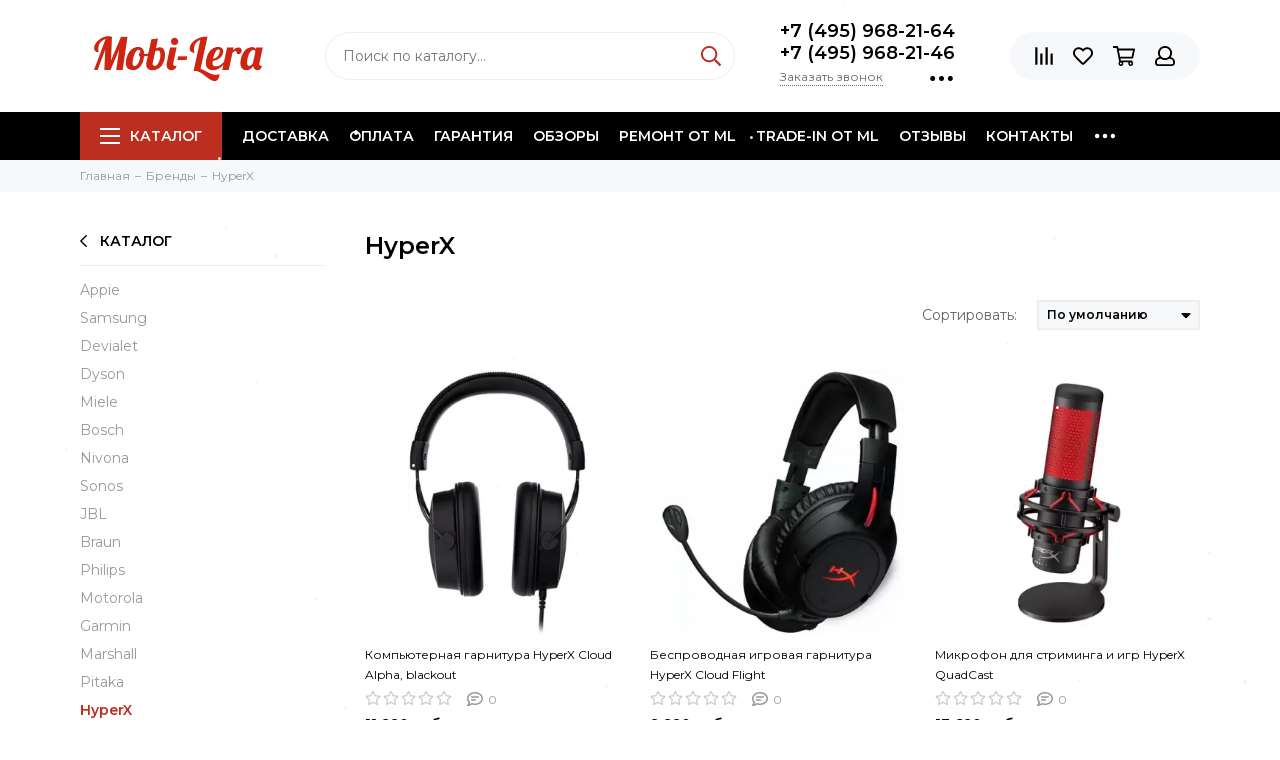

--- FILE ---
content_type: text/html; charset=utf-8
request_url: https://mobi-lera.ru/collection/hyperx
body_size: 37928
content:
<!doctype html><html lang="ru" xml:lang="ru" xmlns="http://www.w3.org/1999/xhtml"><head><link media='print' onload='this.media="all"' rel='stylesheet' type='text/css' href='/served_assets/public/jquery.modal-0c2631717f4ce8fa97b5d04757d294c2bf695df1d558678306d782f4bf7b4773.css'><meta data-config="{&quot;collection_products_count&quot;:3}" name="page-config" content="" /><meta data-config="{&quot;money_with_currency_format&quot;:{&quot;delimiter&quot;:&quot; &quot;,&quot;separator&quot;:&quot;.&quot;,&quot;format&quot;:&quot;%n\u0026nbsp;%u&quot;,&quot;unit&quot;:&quot;руб&quot;,&quot;show_price_without_cents&quot;:1},&quot;currency_code&quot;:&quot;RUR&quot;,&quot;currency_iso_code&quot;:&quot;RUB&quot;,&quot;default_currency&quot;:{&quot;title&quot;:&quot;Российский рубль&quot;,&quot;code&quot;:&quot;RUR&quot;,&quot;rate&quot;:1.0,&quot;format_string&quot;:&quot;%n\u0026nbsp;%u&quot;,&quot;unit&quot;:&quot;руб&quot;,&quot;price_separator&quot;:&quot;&quot;,&quot;is_default&quot;:true,&quot;price_delimiter&quot;:&quot;&quot;,&quot;show_price_with_delimiter&quot;:true,&quot;show_price_without_cents&quot;:true},&quot;facebook&quot;:{&quot;pixelActive&quot;:false,&quot;currency_code&quot;:&quot;RUB&quot;,&quot;use_variants&quot;:false},&quot;vk&quot;:{&quot;pixel_active&quot;:false,&quot;price_list_id&quot;:null},&quot;new_ya_metrika&quot;:true,&quot;ecommerce_data_container&quot;:&quot;dataLayer&quot;,&quot;common_js_version&quot;:null,&quot;vue_ui_version&quot;:null,&quot;feedback_captcha_enabled&quot;:null,&quot;account_id&quot;:295468,&quot;hide_items_out_of_stock&quot;:false,&quot;forbid_order_over_existing&quot;:true,&quot;minimum_items_price&quot;:null,&quot;enable_comparison&quot;:true,&quot;locale&quot;:&quot;ru&quot;,&quot;client_group&quot;:null,&quot;consent_to_personal_data&quot;:{&quot;active&quot;:false,&quot;obligatory&quot;:true,&quot;description&quot;:&quot;Настоящим подтверждаю, что я ознакомлен и согласен с условиями \u003ca href=&#39;/page/oferta&#39; target=&#39;blank&#39;\u003eоферты и политики конфиденциальности\u003c/a\u003e.&quot;},&quot;recaptcha_key&quot;:&quot;6LfXhUEmAAAAAOGNQm5_a2Ach-HWlFKD3Sq7vfFj&quot;,&quot;recaptcha_key_v3&quot;:&quot;6LcZi0EmAAAAAPNov8uGBKSHCvBArp9oO15qAhXa&quot;,&quot;yandex_captcha_key&quot;:&quot;ysc1_ec1ApqrRlTZTXotpTnO8PmXe2ISPHxsd9MO3y0rye822b9d2&quot;,&quot;checkout_float_order_content_block&quot;:false,&quot;available_products_characteristics_ids&quot;:null,&quot;sber_id_app_id&quot;:&quot;5b5a3c11-72e5-4871-8649-4cdbab3ba9a4&quot;,&quot;theme_generation&quot;:2,&quot;quick_checkout_captcha_enabled&quot;:false,&quot;max_order_lines_count&quot;:500,&quot;sber_bnpl_min_amount&quot;:1000,&quot;sber_bnpl_max_amount&quot;:150000,&quot;counter_settings&quot;:{&quot;data_layer_name&quot;:&quot;dataLayer&quot;,&quot;new_counters_setup&quot;:false,&quot;add_to_cart_event&quot;:true,&quot;remove_from_cart_event&quot;:true,&quot;add_to_wishlist_event&quot;:true},&quot;site_setting&quot;:{&quot;show_cart_button&quot;:true,&quot;show_service_button&quot;:false,&quot;show_marketplace_button&quot;:false,&quot;show_quick_checkout_button&quot;:true},&quot;warehouses&quot;:[],&quot;captcha_type&quot;:&quot;google&quot;,&quot;human_readable_urls&quot;:false}" name="shop-config" content="" /><meta name='js-evnvironment' content='production' /><meta name='default-locale' content='ru' /><meta name='insales-redefined-api-methods' content="[]" /><script type="text/javascript" src="https://static.insales-cdn.com/assets/static-versioned/v3.72/static/libs/lodash/4.17.21/lodash.min.js"></script>
<!--InsalesCounter -->
<script type="text/javascript">
(function() {
  if (typeof window.__insalesCounterId !== 'undefined') {
    return;
  }

  try {
    Object.defineProperty(window, '__insalesCounterId', {
      value: 295468,
      writable: true,
      configurable: true
    });
  } catch (e) {
    console.error('InsalesCounter: Failed to define property, using fallback:', e);
    window.__insalesCounterId = 295468;
  }

  if (typeof window.__insalesCounterId === 'undefined') {
    console.error('InsalesCounter: Failed to set counter ID');
    return;
  }

  let script = document.createElement('script');
  script.async = true;
  script.src = '/javascripts/insales_counter.js?7';
  let firstScript = document.getElementsByTagName('script')[0];
  firstScript.parentNode.insertBefore(script, firstScript);
})();
</script>
<!-- /InsalesCounter -->
    <script type="text/javascript">
      (function() {
         

//for more information, please visit our site https://mobsted.com and site of ours partners https://logintap.com

//ours extensions for insales shops
//  https://www.insales.ru/collection/apps-obsluzhivanie-klientov/product/mobsted-pwa
//  https://www.insales.ru/collection/apps-obsluzhivanie-klientov/product/logintap
//

//ours extensions for shopify shops
//  https://apps.shopify.com/biometric-no-password-shopping
//

function detectMob() {
    const toMatch = [
        /Android/i,
        /webOS/i,
        /iPhone/i,
        /iPad/i,
        /iPod/i,
        /BlackBerry/i,
        /Windows Phone/i
    ];

    return toMatch.some((toMatchItem) => {
        return navigator.userAgent.match(toMatchItem);
    });
}

//console.log( 'window.innerWidth',window.innerWidth,isMobile);

var cssId = 'myCss';  
if (!document.getElementById(cssId))
{               
    var head  = document.getElementsByTagName('head')[0];
    var link  = document.createElement('link');
    link.id   = cssId;
    link.rel  = 'stylesheet';
    link.type = 'text/css';
    link.href = 'https://cdnjs.cloudflare.com/ajax/libs/font-awesome/4.7.0/css/font-awesome.min.css';
    link.media = 'all';
    head.appendChild(link);
}

function insertAfter(referenceNode, newNode) {
  referenceNode.parentNode.insertBefore(newNode, referenceNode.nextSibling);
}

var checkScrollSpeed = (function(settings){
    settings = settings || {};

    var lastPos, newPos, timer, delta, 
        delay = settings.delay || 50; // in "ms" (higher means lower fidelity )

    function clear() {
      lastPos = null;
      delta = 0;
    }

    clear();

    return function(){
      newPos = window.scrollY;
      if ( lastPos != null ){ // && newPos < maxScroll 
        delta = newPos -  lastPos;
      }
      lastPos = newPos;
      clearTimeout(timer);
      timer = setTimeout(clear, delay);
      return delta;
    };
})();


var IntervalMobsted1;
var IntervalMobsted2;

function show(id, speed) { 
clearInterval(window.IntervalMobsted1)
clearInterval(window.IntervalMobsted2)
document.getElementById(id).style.display=''
let vars = parseInt(document.getElementById(id).style.top,10)
if (vars>=0) {
return true;
}
window.IntervalMobsted1 = setInterval(function() { 
vars=parseInt((document.getElementById(id).style.top),10);
if (vars>=0) {
clearInterval(window.IntervalMobsted1);
clearInterval(window.IntervalMobsted2);
return true;
}
vars += 1; 
document.getElementById(id).style.top=vars+'px';
//console.log( 'show1',speed,document.getElementById(id).style.top);
}, speed);
}

function hide(id, speed) { 
clearInterval(window.IntervalMobsted2)
clearInterval(window.IntervalMobsted1)
let vars = parseInt(document.getElementById(id).style.top,10)
if (vars<=(-42)) {
return true;
}
window.IntervalMobsted2 = setInterval(function() { 
vars=parseInt((document.getElementById(id).style.top),10);
if (vars<=(-42)) {
clearInterval(window.IntervalMobsted2);
clearInterval(window.IntervalMobsted1);
document.getElementById(id).style.display='none'
return true;
}
vars -= 1; 
document.getElementById(id).style.top=vars+'px';
//console.log( 'hide1',speed,document.getElementById(id).style.top);
}, speed);
}


mobstedObject = {
    hideClass: function() {
 [].forEach.call(document.querySelectorAll('.buttonMobsted'), function (el) {
  el.style.display = 'none';
});

  var now = new Date();
  now.setTime(now.getTime() + (6 * 3600 * 1000));
  document.cookie = 'hideMobsted1button=1; expires=' + now.toUTCString() + '; path=/'
  
}
}

NotShow1button = (document.cookie.match(/^(?:.*;)?\s*hideMobsted1button\s*=\s*([^;]+)(?:.*)?$/)||[,null])[1]

function getLang() {
  if (navigator.languages != undefined) 
    return navigator.languages[0]; 
  return navigator.language;
}

window.addEventListener('load', function() {
window.addEventListener('pwalessinited', function() {
                  
                  let iconsVar1="<svg xmlns='http://www.w3.org/2000/svg' width='18.428571428571445' version='1.1' height='20.428571428571445' style=''><rect id='backgroundrect' width='100%' height='100%' x='0' y='0' fill='none' stroke='none' class='' style=''/><g class='currentLayer' style=''><title>Layer 1</title><path d='m16.73902078742576,15.10000137702636 c-0.2832548334152094,0.6543764722979946 -0.6185360648046399,1.2567265466217654 -1.0069998363454993,1.8105186495029293 c-0.5295131171598605,0.7549608417148236 -0.9630664336117116,1.2775371058114544 -1.2971915228239386,1.5677287922898957 c-0.5179516953878116,0.47633057700843406 -1.0728999404461805,0.7202765763986761 -1.6671570195295193,0.7341502825251355 c-0.4266164633886223,0 -0.9410997322448198,-0.12139492860651849 -1.5399813800369748,-0.3676532123511696 c-0.6008470894934064,-0.24510214156744686 -1.1530205933264825,-0.3664970701739648 -1.6579078821118802,-0.3664970701739648 c-0.5295131171598605,0 -1.0974101546029253,0.12139492860651849 -1.7048472545063986,0.3664970701739648 c-0.6083620136452376,0.2462582837446515 -1.0984506825624096,0.3745900654143998 -1.4731563621945296,0.38730762936365465 c-0.569862479144313,0.024278985721303725 -1.1378751308050985,-0.22660386673216773 -1.7048472545063986,-0.7538046995376186 c-0.3618725014651456,-0.31562681437694845 -0.8145021638408775,-0.8567013533088592 -1.3567328449499922,-1.6232236167957308 c-0.5817707435695251,-0.8185486614610947 -1.0600667622792057,-1.7677413889463471 -1.4347724419113257,-2.8498904668101672 c-0.4012969497078333,-1.1688597411541903 -0.6024656885414926,-2.3007229326378225 -0.6024656885414926,-3.3965144881926608 c0,-1.255223561791399 0.2712309547722781,-2.3378350965261014 0.8145021638408775,-3.2450598629788145 c0.4269633060417829,-0.7287164142922716 0.9949759577025675,-1.3035503047985653 1.7058877824658838,-1.725542199478367 s1.4790526872982745,-0.6370343396399197 2.306272415088406,-0.6507924315486597 c0.4526296623757328,0 1.0461930561527464,0.14000881765951767 1.7838117652094958,0.4151706558342931 c0.7355376531377806,0.2760867519165389 1.2078217325259966,0.4160955695760568 1.414886796463401,0.4160955695760568 c0.15480743752774156,0 0.6794647575433417,-0.1637097322922194 1.568884934467098,-0.4900886689171732 c0.8410934339165925,-0.30267802199225313 1.5509647307204215,-0.4280038340012673 2.1325042458545047,-0.37863656303461746 c1.575821787530328,0.12717563949254287 2.759711376988183,0.7483708313047561 3.547044199664744,1.8675164588391326 c-1.409337314012817,0.8539266120835675 -2.106491046867393,2.049955694402072 -2.0926173407409343,3.584271977770742 c0.012717563949254327,1.1951041685767423 0.44627088040110535,2.1896176694084284 1.2983476650011432,2.9792627764393993 c0.3861514871864493,0.3664970701739648 0.8173925192838908,0.6497519035891766 1.2971915228239386,0.850920642422834 c-0.10405279594844441,0.30175310825048834 -0.21388630278291346,0.5907886525517237 -0.3306566626806126,0.8682627750809061 zm-3.6141004459426305,-14.221704921797919 c0,0.9367179533932116 -0.34221808445266194,1.811327949026973 -1.024341969003573,2.6208587015058695 c-0.8231732301699146,0.9623727483053888 -1.8188428731788069,1.5184771355409628 -2.8985640524704968,1.4307259442911082 c-0.013758091908738784,-0.11237701962431984 -0.021735472931452855,-0.23065036435238478 -0.021735472931452855,-0.35493564840191516 c0,-0.8992473854299996 0.3914697412015917,-1.8616201337353888 1.0866580323549195,-2.6484904995410674 c0.3470738815969226,-0.39840659426482217 0.7884889648537657,-0.7296760122993529 1.323782792899653,-0.9939354297430836 c0.5341376858686805,-0.26031697261946424 1.0393718173072375,-0.40427979652502194 1.514546252138466,-0.4289287477430318 c0.013873706126459278,0.12522175921306644 0.019654417012483973,0.2504550798479058 0.019654417012483973,0.3746941182103478 z' fill='#fff' id='svg_1' class=''/></g></svg> <svg xmlns='http://www.w3.org/2000/svg' height='21.434511162787956' width='19.09771287875148'><rect id='backgroundrect' width='100%' height='100%' x='0' y='0' fill='none' stroke='none'/><g class='currentLayer' style=''><title>Layer 1</title><path d='m3.3505817095136257,13.417814832999783 c0,0.840528292563119 -0.5856363794525116,1.5286681223282002 -1.3011104626342838,1.5286681223282002 s-1.3017938189697014,-0.6874564734296696 -1.3017938189697014,-1.5286681223282002 v-5.002851731589072 c0,-0.840528292563119 0.5856363794525116,-1.5286681223282002 1.3017938189697014,-1.5286681223282002 s1.3011104626342838,0.6881398297650889 1.3011104626342838,1.5286681223282002 zm15.173927427938166,0 c0,0.840528292563119 -0.5856363794525116,1.5286681223282002 -1.3017938189697014,1.5286681223282002 s-1.3017938189697014,-0.6874564734296696 -1.3017938189697014,-1.5286681223282002 v-5.002851731589072 c0,-0.840528292563119 0.5856363794525116,-1.5286681223282002 1.3017938189697014,-1.5286681223282002 s1.3017938189697014,0.6881398297650889 1.3017938189697014,1.5286681223282002 zm-6.042920074093998,-11.366949283329138 l0.8350614418797769,-1.498600443569845 c0.06833563354171711,-0.12232078403967303 0.04783494347920163,-0.26514225814186043 -0.04441816180211614,-0.31639398329814983 s-0.2248242343522485,0.006150207018754519 -0.2924765115585487,0.12847099105842721 l-0.8541954192714599,1.5334516166761207 a6.874564734296689,6.874564734296689 0 0 0 -2.5174847396768394,-0.4674157334253418 c-0.9088639261048311,0 -1.7685261960596257,0.17083908385429253 -2.5352520043976847,0.4749326531149308 l-0.8582955572839629,-1.5402851800302924 c-0.06833563354171711,-0.12232078403967303 -0.20022340627723037,-0.1804060725501328 -0.2924765115585487,-0.12847099105842721 s-0.11275379534383279,0.19407319925847524 -0.04441816180211614,0.31639398329814983 l0.8391615798922795,1.5061173632594338 c-1.745975436990863,0.820027602500602 -2.9220316902438013,2.359629426195474 -2.9220316902438013,4.1240554842425965 c0,0.17903935987929875 0.012983770372926218,0.35602865075234486 0.03621788577710981,0.5302845162837216 h11.554872275568858 c0.023917471739600925,-0.17425586553137803 0.03621788577710981,-0.3505618000690072 0.03621788577710981,-0.5302845162837216 c0,-1.7698929087304607 -1.1835731729425318,-3.3135948704378375 -2.9391155986292303,-4.131572403932185 zm-5.5126355578102775,2.6158880519769108 a0.5084171135503719,0.5084171135503719 0 1 1 0,-1.0168342271007433 a0.5084171135503719,0.5084171135503719 0 0 1 0,1.0168342271007433 zm5.305578588178877,0 a0.5084171135503719,0.5084171135503719 0 1 1 0,-1.0168342271007433 a0.5084171135503719,0.5084171135503719 0 0 1 0,1.0168342271007433 zm-8.481135478862447,2.5516525564476975 v8.522136858987475 h0.004783494347920169 c0.05945200118129353,0.7195742211942766 0.7216242902005314,1.2915434739384435 1.5238846279802798,1.2915434739384435 h8.569971802466677 c0.8015769814443339,0 1.4637492704635697,-0.5719692527441699 1.5238846279802798,-1.2915434739384435 h0.004783494347920169 v-8.522136858987475 h-11.62662469078766 zm4.981667685191139,9.771312240130055 v2.636388742039426 c0,0.840528292563119 -0.5856363794525116,1.5286681223282002 -1.3017938189697014,1.5286681223282002 s-1.3011104626342838,-0.6881398297650889 -1.3011104626342838,-1.5286681223282002 v-2.634338673033178 zm4.3379460172281705,-0.0013667126708343377 v2.6377554547102604 c0,0.840528292563119 -0.5856363794525116,1.5286681223282002 -1.3017938189697014,1.5286681223282002 s-1.3017938189697014,-0.6881398297650889 -1.3017938189697014,-1.5286681223282002 v-2.6377554547102604 z' fill='#fff' id='svg_1' class=''/></g></svg>"
                  
                  let mIcons = " <i class='fa fa-android' style='font-size: 1.33em;'></i>&nbsp;&nbsp;<i class='fa fa-apple' style='font-size: 1.33em;'></i> "; 
                  //mIcons = iconsVar1
                  
                  let ruSetup = 'Установить приложение'
                  let ukSetup = 'встановити додаток'
                  let kzSetup = 'Қолданбаны орнатыңыз'
                  let enSetup = 'Install App'
                  let plSetup = 'Zainstaluj aplikację'
                  let ruSetup2 = 'Установить<br>приложение'
                  let ukSetup2 = 'встановити<br>додаток'
                  let kzSetup2 = 'Қолданбаны<br>орнатыңыз'
                  let enSetup2 = 'Install<br>App'
                  let plSetup2 = 'Zainstaluj<br>aplikację'
                  let mainSetup = ruSetup
                  let mainSetup2 = ruSetup2
                  //console.log('browser lang ', getLang())
                  if (getLang().indexOf('ru') !== -1) {
                     mainSetup = ruSetup
                     mainSetup2 = ruSetup2
                    }
                  if (getLang().indexOf('uk') !== -1) {
                     mainSetup = ukSetup
                     mainSetup2 = ukSetup2
                    }
                  if (getLang().indexOf('kk') !== -1) {
                     mainSetup = kzSetup
                     mainSetup2 = kzSetup2
                    }
                  if (getLang().indexOf('en') !== -1) {
                     mainSetup = enSetup
                     mainSetup2 = enSetup2
                    }
                  if (getLang().indexOf('pl') !== -1) {
                     mainSetup = plSetup
                     mainSetup2 = plSetup2
                    }

                  let isCustomStyle = false
                  let customStyle = ''
                  if(window.positionMobstedMainButton) {
                    //console.log('window.positionMobstedMainButton', window.positionMobstedMainButton);
                    customStyle = window.positionMobstedMainButton;
                    if(customStyle=='bottom_right'||customStyle=='bottom_left'||customStyle=='hidden'){
                        isCustomStyle = true
                    }
                  }
                                          
                  let customStyle2 = ''
                  if(window.positionMobstedBottomButton) {
                    //console.log('window.positionMobstedBottomButton', window.positionMobstedBottomButton);
                    if(window.positionMobstedBottomButton=='hidden'||window.positionMobstedBottomButton=='hidden'||window.positionMobstedBottomButton=='hidden'){
                        customStyle2 = window.positionMobstedBottomButton;
                    }
                  }
                  
                  
                          if(detectMob()){  
                           //custom style if is mobile
                           
                            isCustomStyle = true
                            customStyle='mobileTop'
                              if(window.mobileWidgetStyle) {
                                if(window.mobileWidgetStyle=='mobileBottom'
                                ||window.mobileWidgetStyle=='mobileTop'
                                ||window.mobileWidgetStyle=='mobileBoth'
                                ||window.mobileWidgetStyle=='none'
                                ||window.mobileWidgetStyle=='mobileFirst'
                                ){
                                     customStyle=window.mobileWidgetStyle;  
                                }
                              }
                            }
                            
                            
                  if ( window.location.href.indexOf("/collection/all") > -1 ) {
                  console.log('try show offer widget');
                  //window.addEventListener('pwalessinited', function() {
                  if(  (!(pwaless.A2HS.installed) || (pwaless.A2HS.installed === null) ) ) { // pwaless.A2HS.isSupport &&
                  if(!NotShow1button)
                  pwaless.showWidget("offer");
                  }
                  //});
                  } 
                  
                  
                  if(window.location.href.indexOf("/orders/") > -1) {
                  console.log('try show track widget');
                  //window.addEventListener('pwalessinited', function() {
                  if(   (!(pwaless.A2HS.installed) || (pwaless.A2HS.installed === null) ) ) { // pwaless.A2HS.isSupport &&
                  pwaless.showWidget("track");
                  }
                  //});
                  }
                  
                  
                  if (true) { //else {//until was order except
                  //console.log('try show button',NotShow1button);//console.log('try show button',NotShow1button);
                  
                if(!NotShow1button){
                      var div0 = document.createElement("div");
                      div0.style.cssText=" width: 100%; position: fixed;  top:-42px; left:0px; z-index: 9999; height: 1px; display:none; ";  
                      div0.setAttribute("pwaless",""); 
                      div0.className = "buttonMobsted buttonMobstedDivContent"; 
                      div0.id = "idButtonMobstedDivContent"; 
                      document.body.insertBefore(div0, document.body.firstChild); 
                      
                        
                    var button2 = document.createElement("button"); 
                    button2.innerHTML =  mainSetup + " &nbsp;" + mIcons; 
                    button2.setAttribute("id","buttonMobstedTop"); 
                    button2.style.cssText=" margin:0 auto; display:block; border-radius: 0 0 30px 30px; z-index:99991"; 
                    button2.className = "button button_size-m buttonMobsted"; 
                    button2.setAttribute("pwaless",""); 
                    //document.body.insertBefore(div0, document.body.firstChild); 
                    div0.appendChild(button2); 
                    button2.addEventListener("click", function(){ pwaless.showWidget("main");});
                    
         
                    
                    var span = document.createElement('span');
                    span.innerHTML += 'X';
                    span.className = "button buttonMobsted"; 
                    span.setAttribute('onclick', "mobstedObject.hideClass()");
                    span.style.cssText=" font-size: 1.33em; position: absolute; top: 3px; height: 19px; left: calc(50% + 145px); cursor: pointer; ; z-index:9999; padding: 0px; margin: 0px; border-width: 0px; "; 
                    //insertAfter(document.body.firstChild, span); 
                    div0.appendChild(span); 
                    
                    //console.log('try color button1 ',button2.style.backgroundColor);
                    //console.log('try color button2 ',window.getComputedStyle(button2).backgroundColor);
                    let isOpacity = false;
                    if(window.getComputedStyle(button2).backgroundColor=='rgba(0, 0, 0, 0)' || window.getComputedStyle(button2).backgroundColor=='rgb(0, 0, 0)'){
                        button2.className = "button button-reg bttn-reg buttonMobsted"; 
                        button2.style.opacity = '0.5';
                        button2.innerHTML = "&nbsp;&nbsp; " + mainSetup + " &nbsp;&nbsp;";
                        button2.style.fontSize = '13px';
                        button2.style.backgroundColor = '#313131';
                        span.style.left = 'calc(50% + 125px)';
                        isOpacity = true;
                        //console.log('isOpacity!!');
                    }
                    
                    
                    
                let innerBottom1 = mainSetup2 + " <br> " + iconsVar1
                
                 var widthW2 = window.innerWidth
                || document.documentElement.clientWidth
                || document.body.clientWidth;
                    let buttWidth = 120
                    let buttOffset = 90
                    if(detectMob() || widthW2<500){
                      buttOffset = 5
                      buttWidth = 100
                    }
                    
                    if(customStyle=='bottom_right' || customStyle=='bottom_left'){ 
                          div0.style.display = ''
                          div0.style.top = ''
                          div0.style.bottom = (buttWidth+buttOffset)+'px'
                          
                          span.style.color = '#000'
                          span.style.backgroundColor = 'transparent';
                          button2.style.color = '#fff'
                          button2.style.backgroundColor = 'rgb(153, 153, 153)';
                          button2.style.opacity = '0.6';
                          
                          button2.style.position = 'absolute'
                          button2.style.textTransform = 'uppercase'
                          button2.innerHTML = "<br>"+innerBottom1;

//                        if (detectMobIos())
//                        button2.innerHTML = mainSetup2 + "<br>ios"
//                        if (detectMobAndroid())
//                        button2.innerHTML = mainSetup2 + "<br>android"

                          button2.style.paddingBottom = '25px'
                          button2.style.border = 'none'
                          button2.style.lineHeight = '190%'
                          button2.style.height = buttWidth+'px'
                          button2.style.width = buttWidth+'px'
                          button2.style.fontSize = '13px'; 
                          button2.style.borderRadius = '30px'; // standard
                          button2.style.MozBorderRadius = '30px'; // Mozilla
                          button2.style.WebkitBorderRadius = '30px'; // WebKit 
                          
                             if(detectMob() || widthW2<500){
                              button2.innerHTML = innerBottom1;
                              button2.style.padding = 'initial';
                              button2.style.paddingBottom = ''
                              button2.style.paddingTop= '20px'
                            }
                    }
                    
                    
                    
                    
                    
                    
                    
           
//                    console.log('try show customStyle 2 - ',customStyle);
//                    console.log('try show customStyle 21 - ', pwaless.config.accountId);
//                    console.log('try show customStyle 21 - ', pwaless.config.server);
//                    console.log('try show customStyle 21 - ', pwaless.config.projectId);
                    
                    if(customStyle=='mobileFirst'){     
                     div0.style.cssText=" width: 100%; position: fixed;  top:0px; left:0px; z-index: 9999; height: 1px;   ";  
                     button2.innerHTML = " <div id='divForButton2_1' onclick='  pwaless.showWidget(\"main\");event.stopPropagation();  ' style='transform: scale(0.8);'>" + mainSetup + " &nbsp;" + mIcons + " </div>"; 
                     button2.style.cssText=" height:24px; color:#000; margin:0 auto; display:block; border-radius: 0px 0px 4px 4px; width:100%;  z-index:9999; background-color: #fff; box-shadow: black 0px -3px 20px 0px; "; 
                    span.innerHTML = 'x';
                    span.style.cssText="      transform: scale(0.8); position: absolute; left: 10px; top: 1px; height: 19px; cursor: pointer; z-index: 9999; padding: 0px; margin: 0px; background: transparent; color: #000; "; 
                    //button2.addEventListener("click", function(){pwaless.showWidget("main");}); 
                    //document.getElementsByClassName('divForButton2_1').addEventListener("click", function(){pwaless.showWidget("main");});
                    //span.style.cssText="  display: none; ";  //  #cac9ca
                    }
                    
                     if(customStyle=='mobileFirst2'){     
                     div0.style.cssText=" width: 100%; position: relative;  top:0px; left:0px; z-index: 9999; height: 24px;   ";  
                     button2.innerHTML = " <div id='divForButton2_1' onclick='  pwaless.showWidget(\"main\");event.stopPropagation();  ' style='transform: scale(0.8);'>" + mainSetup + " &nbsp;" + mIcons + " </div>"; 
                     button2.style.cssText=" height:24px; color:#000; margin:0 auto; display:block; border-radius: 0px 0px 4px 4px; width:100%;  z-index:9999; background-color: #fff; box-shadow: black 0px -3px 20px 0px; "; 
                    span.innerHTML = 'x';
                    span.style.cssText="      transform: scale(0.8); position: absolute; left: 10px; top: 1px; height: 19px; cursor: pointer; z-index: 9999; padding: 0px; margin: 0px; background: transparent; color: #000; "; 
                    //button2.addEventListener("click", function(){pwaless.showWidget("main");}); 
                    //document.getElementsByClassName('divForButton2_1').addEventListener("click", function(){pwaless.showWidget("main");});
                    //span.style.cssText="  display: none; ";  //  #cac9ca
                    }
                    
                   if(customStyle=='mobileFirst2' || customStyle=='mobileFirst')
                   if(pwaless.config.accountId && pwaless.config.server && pwaless.config.projectId){
                         let urlIcon = 'https://'+pwaless.config.accountId+'-admin.'+pwaless.config.server+'/tenants/'+pwaless.config.accountId+'/iconapp/'+pwaless.config.projectId+'/icon192x192.png';
                         div0.innerHTML += '<img src="'+urlIcon+'" style="height:20px; border-radius: 50%; top: 3px; position: absolute; right: 5px;"/>';
                          //console.log('try show customStyle 21 - ', urlIcon);
                    }
                 
                  //console.log('try show customStyle 2 - ',customStyle);
                  if(customStyle=='mobileTop'){
                  
                     div0.style.cssText=" width: 100%; position: relative;  top:0px; left:0px; z-index: 9999; height: 90px;   "; 
                      
                     var  title1 = document.title;
                     try {
                     var manifest = browser.runtime.getManifest();
                        if (typeof manifest.name !== 'undefined'){
                            if('InsalesShop'!==(manifest.name))
                            if(''!==(manifest.name))
                            {title1 = (manifest.name);}
                        } 
                     } catch (error) {
                            //console.log('e.message - ', error.message);
                     }
                        
                     button2.innerHTML = " <div id='divForButton2_1' onclick='  pwaless.showWidget(\"main\");event.stopPropagation();  ' style='transform: scale(0.8);    text-align: -webkit-left;  margin-left: 88px;'>"+
                     "<div id='divForButton20' onclick='  pwaless.showWidget(\"main\");event.stopPropagation();  ' style = 'font-size: x-large; font-weight: 500;' >" + mainSetup +  "</div>"+
                 
                     "<div id='divForButton21' onclick='  pwaless.showWidget(\"main\");event.stopPropagation();  ' style = 'margin-top: 14px; overflow: hidden;' >" + title1 + "</div>"+
                     "<br>"+
                     "<div id='divForButton22' onclick='  pwaless.showWidget(\"main\");event.stopPropagation();  ' >" + mIcons  + "</div> "+
                     "</div>"; 
                     
                     button2.style.cssText=" height:90px; color:#000; margin:0 auto; display:block; border-radius: 0px 0px 4px 4px; width:100%;  z-index:9999; background-color: rgb(240 240 240); box-shadow: black 0px -3px 8px 0px; "; 
                    span.innerHTML = '<svg xmlns="http://www.w3.org/2000/svg" width="20" height="20" preserveAspectRatio="xMidYMid meet" viewBox="0 0 24 24"><path fill="currentColor" d="m13.41 12l4.3-4.29a1 1 0 1 0-1.42-1.42L12 10.59l-4.29-4.3a1 1 0 0 0-1.42 1.42l4.3 4.29l-4.3 4.29a1 1 0 0 0 0 1.42a1 1 0 0 0 1.42 0l4.29-4.3l4.29 4.3a1 1 0 0 0 1.42 0a1 1 0 0 0 0-1.42Z"/></svg>';
                    span.style.cssText="    position: absolute;left: 5px;top: 33px;height: 19px;cursor: pointer;z-index: 9999;padding: 0px;margin: 0px;background: transparent;color: rgb(0, 0, 0); transform: scale(0.8); opacity: 0.5; "; 
                    
                    let urlIcon = 'https://'+pwaless.config.accountId+'-admin.'+pwaless.config.server+'/tenants/'+pwaless.config.accountId+'/iconapp/'+pwaless.config.projectId+'/icon192x192.png';
                         div0.innerHTML += '<img src="'+urlIcon+'" style="height: 80px;border-radius: 50%;top: 4px;position: absolute;left: 31px;"  onclick="  pwaless.showWidget(\'main\');event.stopPropagation();  "  />';
                  }
                 
                 
                 
                 
                 
                 
                 
                 
                 
                 
                 
                 
                 
                 
                 
                 
                 
                 
                 
                    if(customStyle=='bottom_right'){     
                          span.style.left = '';
                          span.style.right = 'calc('+(buttOffset-3)+'px)';
                          button2.style.left = '';
                          button2.style.right = 'calc('+buttOffset+'px + 10px)';
                    }
                    
                    if(customStyle=='bottom_left'){
                          span.style.right = '';
                          span.style.left = 'calc('+(buttOffset+5)+'px + '+buttWidth+'px)';
                          button2.style.right = '';
                          button2.style.left = 'calc('+buttOffset+'px - 1px)';
                    }
                    
                    if(!isCustomStyle){
                        var mobstedScrollFunc = function () {
                            let y = window.scrollY;
                            let speed2 = 3
                            let speed1 = checkScrollSpeed()
                         
                            
                            if(Math.abs(speed1)<300){
                            speed2 = 6
                            } 
                            if(Math.abs(speed1)<250){
                            speed2 = 9
                            } 
                            if(Math.abs(speed1)<200){
                            speed2 = 12
                            } 
                            if(Math.abs(speed1)<150){
                            speed2 = 15
                            } 
                            if(Math.abs(speed1)<100){
                            speed2 = 18
                            }
                            if(Math.abs(speed1)<50){
                            speed2 = 21
                            }
                            
                            //console.log( speed2,speed1);
                            
                            if (y >= 60) {
                               show('idButtonMobstedDivContent', speed2)
                            } else {
                               hide('idButtonMobstedDivContent', speed2)
                            }
                        };
                        window.addEventListener("scroll", mobstedScrollFunc);
                    }

                }
                
                if(customStyle2 === ''){
                var button = document.createElement("button"); 
                button.innerHTML = mainSetup + " &nbsp;&nbsp;" + mIcons; 
                button.className = "button button_size-m";
                button.setAttribute("pwaless",""); 
                button.setAttribute("id","buttonMobstedBottom"); 
                if(document.getElementsByClassName('footer-widget-social-links').length > 0){
                document.getElementsByClassName('footer-widget-social-links')[0].appendChild(button); 
                } else 
                if(document.getElementsByClassName('grid__inner grid__inner_direction_row grid__inner_vr-align_top grid__inner_hr-align_between grid__inner_hr-align_center-sm').length > 0){
                document.getElementsByClassName('grid__inner grid__inner_direction_row grid__inner_vr-align_top grid__inner_hr-align_between grid__inner_hr-align_center-sm')[0].appendChild(button); 
                } else 
                if(document.getElementsByClassName('grid__cell text-center-sm grid__cell_3 grid__cell_12-sm').length > 0){
                document.getElementsByClassName('grid__cell text-center-sm grid__cell_3 grid__cell_12-sm')[0].appendChild(button); 
                } else 
                if(document.getElementsByClassName('social-link-wrapper cell-4 cell-12-sm cell-12-xs flex-first-sm').length > 0){
                button.style.cssText=" margin:0 auto; display:block; border-radius: 0 0 30px 30px; "; 
                document.getElementsByClassName('social-link-wrapper cell-4 cell-12-sm cell-12-xs flex-first-sm')[0].appendChild(button); 
                } else 
                if(document.getElementsByClassName('grid__inner grid__inner_direction_row grid__inner_vr-align_top grid__inner_hr-align_left grid__inner_hr-align_center-sm').length > 0){
                document.getElementsByClassName('grid__inner grid__inner_direction_row grid__inner_vr-align_top grid__inner_hr-align_left grid__inner_hr-align_center-sm')[0].appendChild(button); 
                } else 
                if(document.getElementsByClassName('footer__area-social').length > 0){
                document.getElementsByClassName('footer__area-social')[0].appendChild(button); 
                } else {
                button.style.cssText=" margin:0 auto; display:block; border-radius: 30px 30px 0 0; "; 
                document.body.appendChild(button); 
                }
                
                button.style.marginTop = "20px";
                button.addEventListener("click", function(){pwaless.showWidget("main");}); 
                
                    if(window.getComputedStyle(button).backgroundColor=='rgba(0, 0, 0, 0)' || window.getComputedStyle(button).backgroundColor=='rgb(0, 0, 0)'){
                    button.className = "button button-reg bttn-reg"; 
                    button.innerHTML = "&nbsp;&nbsp; " + mainSetup + " &nbsp;&nbsp;";
                    button.style.opacity = '0.5';
                    button.style.fontSize = '13px';
                    button.style.backgroundColor = '#313131';
                    }
                    
                }
                
                var widthW1 = window.innerWidth
                || document.documentElement.clientWidth
                || document.body.clientWidth;
                
                var heightW1 = window.innerHeight
                || document.documentElement.clientHeight
                || document.body.clientHeight;
                
                
                menus1 = document.getElementsByClassName('menu__list');
                if (widthW1<747)//if (isMobile)
                if(menus1.length > 0){  //console.log('try show button menu__list');
                 [].forEach.call(menus1, function (el) {
       
                      if(el.nodeName == 'UL'){
                          var itm = el.lastChild;
                        var li = document.createElement("li");
                        li.className = itm.className; 
                        li.setAttribute("pwaless",""); 
                 
                        li.innerHTML = '<div class="menu__controls"><a class="menu__link" href="#" onclick="pwaless.showWidget(\'main\')">' + mainSetup + '</a> &nbsp; <i class="fa fa-android" style="font-size: 1.33em;"></i>&nbsp;&nbsp;<i class="fa fa-apple" style="font-size: 1.33em;"></i> </div>';
                        el.appendChild(li);
                                     
                      }
                      
                    });
                } else {
                menus2 = document.getElementsByClassName('modal_menu-footer')[0];
                if(menus2){ 
                
                var added21 = true
                menus21 = document.getElementsByClassName('text font-weight_bold font-size_h2 text-undefined is-header_primary text_layout_default text_color-sheme_default')[0];
                if(menus21){  //console.log('try show button text font-weight_bold font-size_h2 text-undefined is-header_primary text_layout_default text_color-sheme_default');
                    if (menus21.parentElement) {
                        if (menus21.parentElement.parentElement) {
                        var li01 = document.createElement("div");
                        li01.style.cssText=" margin:0 auto; display:block; border-radius: 0 0 30px 30px; margin-top: 10px; margin-left: 10px; "; 
                        li01.setAttribute("pwaless",""); 
                        li01.innerHTML = '<div class="menu__controls"><a class="menu__link" href="#" onclick="pwaless.showWidget(\'main\')">' + mainSetup + '</a> &nbsp; <i class="fa fa-android" style="font-size: 1.33em;"></i>&nbsp;&nbsp;<i class="fa fa-apple" style="font-size: 1.33em;"></i> </div><br>';
                        menus21.parentElement.parentElement.appendChild(li01);
                        added21 = false
                        }
                    }
                  
                }
                        
                        if(true){
                        //console.log('try show button modal_menu-footer');
                        var li0 = document.createElement("div");
                        li0.style.cssText=" margin:0 auto; display:block; border-radius: 0 0 30px 30px; margin-left: 20px; "; 
                        li0.setAttribute("pwaless",""); 
                        li0.innerHTML = '<div class="menu__controls"><a class="menu__link" href="#" onclick="pwaless.showWidget(\'main\')">' + mainSetup + '</a> &nbsp; <i class="fa fa-android" style="font-size: 1.33em;"></i>&nbsp;&nbsp;<i class="fa fa-apple" style="font-size: 1.33em;"></i> </div>';
                        menus2.appendChild(li0);
                        }
                        
                        
                } else {
                menus2 = document.getElementsByClassName('header__area-contacts')[0];
                if(menus2){  //console.log('try show button header__area-contacts');
                        var li0 = document.createElement("div");
                        li0.style.cssText=" margin:0 auto; display:block; border-radius: 0 0 30px 30px; margin-left: 3px; "; 
                        li0.setAttribute("pwaless",""); 
                        li0.innerHTML = '<div class="menu__controls"><a class="menu__link" href="#" onclick="pwaless.showWidget(\'main\')">' + mainSetup + '</a> &nbsp; <i class="fa fa-android" style="font-size: 1.33em;"></i>&nbsp;&nbsp;<i class="fa fa-apple" style="font-size: 1.33em;"></i> </div>';
                        menus2.appendChild(li0);
                } else {
                menus2 = document.getElementsByClassName('panel panel--menu js-panel--menu')[0];
                if(menus2){  //console.log('try show button panel panel--menu js-panel--menu');
                        var li0 = document.createElement("div");
                        li0.style.cssText=" margin:0 auto; display:block; border-radius: 0 0 30px 30px; margin-left: 10px; "; 
                        li0.setAttribute("pwaless",""); 
                        li0.innerHTML = '<div class="menu__controls"><a class="menu__link" href="#" onclick="pwaless.showWidget(\'main\')">' + mainSetup + '</a> &nbsp; <i class="fa fa-android" style="font-size: 1.33em;"></i>&nbsp;&nbsp;<i class="fa fa-apple" style="font-size: 1.33em;"></i> </div>';
                        menus2.appendChild(li0);
                } else {
                menus2 = document.getElementsByClassName('text font-size_h2 font-weight_bold text-undefined is-header_primary text_layout_default text_color-sheme_default')[0];
                if(menus2){  //console.log('text font-size_h2 font-weight_bold text-undefined is-header_primary text_layout_default text_color-sheme_default');
                        var li0 = document.createElement("div");
                        li0.style.cssText=" margin:0 auto; display:block; border-radius: 0 0 30px 30px; margin-top: 5px; color: rgb(41, 48, 56); "; 
                        li0.setAttribute("pwaless",""); 
                        li0.innerHTML = '<div class="menu__controls"><a class="menu__link" href="#" onclick="pwaless.showWidget(\'main\')">' + mainSetup + '</a> &nbsp; <i class="fa fa-android" style="font-size: 1.33em;"></i>&nbsp;&nbsp;<i class="fa fa-apple" style="font-size: 1.33em;"></i> </div>';
                        menus2.parentElement.parentElement.appendChild(li0);
                } else {
                menus2 = document.getElementsByClassName('collection-flatten b-top p-t-25 m-b-30')[0];
                if(menus2){  //console.log('collection-flatten b-top p-t-25 m-b-30');
                        var li0 = document.createElement("div");
                        li0.style.cssText=" margin:0 auto; display:block; border-radius: 0 0 30px 30px; margin-top: 5px;  "; 
                        li0.setAttribute("pwaless",""); 
                        li0.innerHTML = '<div class="menu__controls"><a class="menu__link" href="#" onclick="pwaless.showWidget(\'main\')">' + mainSetup + '</a> &nbsp; <i class="fa fa-android" style="font-size: 1.33em;"></i>&nbsp;&nbsp;<i class="fa fa-apple" style="font-size: 1.33em;"></i> </div>';
                        menus2.appendChild(li0);
                } else {
                menus2 = document.getElementsByClassName('collection-flatten b-bottom p-b-30 m-b-20')[1];
                if(menus2){  //console.log('collection-flatten b-bottom p-b-30 m-b-20');
                        var li0 = document.createElement("div");
                        li0.style.cssText=" margin:0 auto; display:block; border-radius: 0 0 30px 30px; margin-top: 17px; margin-left: 10px; "; 
                        li0.setAttribute("pwaless",""); 
                        li0.innerHTML = '<div class="menu__controls"><a class="menu__link" href="#" onclick="pwaless.showWidget(\'main\')">' + mainSetup + '</a> &nbsp; <i class="fa fa-android" style="font-size: 1.33em;"></i>&nbsp;&nbsp;<i class="fa fa-apple" style="font-size: 1.33em;"></i> </div>';
                        menus2.appendChild(li0);
                } else { console.log('try show button panel NONE'); } 
                
                
                }
                
                
                }
                
                
                }
                
                
                }
                
                
                }
                }





              }
}, false);    
}, false);    
             
             

                 
      })();
    </script>

    <script type="text/javascript">
      (function() {
        (function(m,o,b,s,t,e,d){
      m[t]=m[t]||{},e=o.createElement(b),d=o.getElementsByTagName(b)[0],
        e.async=1,e.src=s,d.parentNode.insertBefore(e,d)
    })(window,document,"script","https://2pwaless.mobsted.com/pwaless.js","pwaless");
    pwaless.config = {
      accountId: "ins295468",
      server: "mobsted.ru",
      projectId: 14
    }
      })();
    </script>

    <script type="text/javascript">
      (function() {
        var fileref = document.createElement('script');
        fileref.setAttribute("type","text/javascript");
        fileref.setAttribute("src", 'https://ru.smartarget.online/loader.js?type=int&u=6a6624217e8ad64835f9d9d441e0856088fcf7f6&source=insales_whatsapp');
        document.getElementsByTagName("head")[0].appendChild(fileref);
      })();
    </script>
<meta charset="utf-8"><meta http-equiv="X-UA-Compatible" content="IE=edge,chrome=1"><meta name="viewport" content="width=device-width, initial-scale=1, maximum-scale=1"><meta name="robots" content="index, follow"><title>HyperX - на Багратионовской в Москве.</title><meta name="description" content="Каталог HyperX в салоне Моби-Лера на Багратионовской.Удобный самовывоз: Москва, ТЦ" Горбушка" Быстрая доставка по Москве и России.Оригинальная продукция. Гарантия производителя.Купить HyperX по самой выгодной цене. "><meta name="keywords" content="HyperX - на Багратионовской в Москве."><meta property="og:type" content="website">  <meta name="google-site-verification" content="jfmbSDVVpdCpotQhBOOxlULv8U_jsK84OJ2tCkknljY" /><link rel="canonical" href="https://mobi-lera.ru/collection/hyperx"><meta property="og:url" content="https://mobi-lera.ru/collection/hyperx"><meta property="og:title" content="HyperX"><meta property="og:description" content=""><meta property="og:image" content="https://static.insales-cdn.com/images/collections/1/5686/90232374/HyperX-logo.jpg"><link href="https://static.insales-cdn.com/assets/1/5160/1348648/1765899879/favicon.png" rel="shortcut icon" type="image/png" sizes="16x16"><style>.site-loader{position:fixed;z-index:99999999;left:0;top:0;width:100%;height:100%;background:#fff;color:#bb2e20}.layout--loading{width:100%;height:100%;overflow:scroll;overflow-x:hidden;padding:0;margin:0}.lds-ellipsis{position:absolute;width:64px;height:64px;top:50%;left:50%;transform:translate(-50%,-50%)}.lds-ellipsis div{position:absolute;top:27px;width:11px;height:11px;border-radius:50%;background:currentColor;animation-timing-function:cubic-bezier(0,1,1,0)}.lds-ellipsis div:nth-child(1){left:6px;animation:lds-ellipsis1 0.6s infinite}.lds-ellipsis div:nth-child(2){left:6px;animation:lds-ellipsis2 0.6s infinite}.lds-ellipsis div:nth-child(3){left:26px;animation:lds-ellipsis2 0.6s infinite}.lds-ellipsis div:nth-child(4){left:45px;animation:lds-ellipsis3 0.6s infinite}@keyframes lds-ellipsis1{0%{transform:scale(0)}100%{transform:scale(1)}}@keyframes lds-ellipsis3{0%{transform:scale(1)}100%{transform:scale(0)}}@keyframes lds-ellipsis2{0%{transform:translate(0,0)}100%{transform:translate(19px,0)}}</style><meta name="theme-color" content="#bb2e20"><meta name="format-detection" content="telephone=no"><meta name="cmsmagazine" content="325a8bc2477444d381d10a2ed1775a4d"><link rel="alternate" type="application/atom+xml" title="Отзывы — Mobi-Lera.ru" href="https://mobi-lera.ru/blogs/review.atom"><link rel="alternate" type="application/atom+xml" title="Обзоры — Mobi-Lera.ru" href="https://mobi-lera.ru/blogs/reviews.atom"><link rel="alternate" type="application/atom+xml" title="Блог — Mobi-Lera.ru" href="https://mobi-lera.ru/blogs/blog.atom"><link rel="alternate" type="application/atom+xml" title="Ремонт от ML — Mobi-Lera.ru" href="https://mobi-lera.ru/blogs/services.atom"><link rel="alternate" type="application/atom+xml" title="Trade-in от ML — Mobi-Lera.ru" href="https://mobi-lera.ru/blogs/trade-in-ot-ml.atom"></head><body id="body" class="layout layout--loading layout--full"><span class="js-site-loader site-loader"><div class="lds-ellipsis"><div></div><div></div><div></div><div></div></div></span><div class="layout-page"><div id="insales-section-header" class="insales-section insales-section-header"><header><!--noindex--><div class="header-scheme-02"><div class="header-main"><div class="container"><div class="row align-items-center"><div class="col-12 col-sm col-md col-lg-auto text-center text-lg-left"><a href="https://mobi-lera.ru" class="logo"><img src="https://static.insales-cdn.com/assets/1/5160/1348648/1765899879/logo.png" alt="Mobi-Lera.ru" class="img-fluid"></a></div><div class="col d-none d-lg-block"><div class="search search--header"><form action="/search" method="get" class="search-form"><input type="search" name="q" class="search-input js-search-input" placeholder="Поиск по каталогу&hellip;" autocomplete="off" required><button type="submit" class="search-button"><span class="far fa-search"></span></button><div class="search-results js-search-results"></div></form></div></div><div class="col-12 col-lg-auto d-none d-lg-block"><div class="header-contacts"><div class="header-contacts-phone"><a href="tel:+7(495)968-21-64">+7 (495) 968-21-64<br>+7 (495) 968-21-46</a></div><div class="row"><div class="col"><span class="js-messages" data-target="callback" data-type="form">Заказать звонок</span></div><div class="col-auto"><div class="user_icons-item js-user_icons-item"><span class="user_icons-icon js-user_icons-icon-contacts"><span class="far fa-ellipsis-h fa-lg"></span></span><div class="user_icons-popup"><div class="popup popup-contacts"><div class="js-popup-contacts"><div class="popup-content-contacts"><div class="row no-gutters popup-content-contacts-item"><div class="col-auto"><span class="far fa-envelope fa-fw"></span></div><div class="col"><a href="mailto:info@mobi-lera.ru">info@mobi-lera.ru</a></div></div><div class="row no-gutters popup-content-contacts-item"><div class="col-auto"><span class="far fa-map-marker fa-fw"></span></div><div class="col"><p data-itemscope="" data-itemtype="http://schema.org/PostalAddress" data-itemprop="address"><span>Москва, Барклая д 8</span></p><p data-itemscope="" data-itemtype="http://schema.org/PostalAddress" data-itemprop="address"><span>ТЦ" Горбушка" </span><br><span>Временно самовывоза нет, производим ремонт помещения, работает только доставка в любое удобное для Вас время.</span></p></div></div><div class="row no-gutters popup-content-contacts-item"><div class="col-auto"><span class="far fa-clock fa-fw"></span></div><div class="col"><p>График работы:&nbsp;<br>Пн-Пт с 11.00 до 20.00<br>Сб-Вс выходной</p></div></div><div class="row no-gutters"><div class="col-12"><div class="social social--header"><ul class="social-items list-unstyled"><li class="social-item social-item--vk"><a href="https://vk.com/mobilera" rel="noopener noreferrer nofollow" target="_blank"><span class="fab fa-vk"></span></a></li><li class="social-item social-item--facebook-f"><a href="https://www.facebook.com/mobi.lera.ru/" rel="noopener noreferrer nofollow" target="_blank"><span class="fab fa-facebook-f"></span></a></li><li class="social-item social-item--youtube"><a href="https://www.youtube.com/channel/UCXcGAdpKsE4qJoaleo1P7EA" rel="noopener noreferrer nofollow" target="_blank"><span class="fab fa-youtube"></span></a></li><li class="social-item social-item--twitter"><a href="https://twitter.com/MobiLeraRu" rel="noopener noreferrer nofollow" target="_blank"><span class="fab fa-twitter"></span></a></li></ul></div></div></div></div></div></div></div></div></div></div></div></div><div class="col-12 col-lg-auto"><div class="user_icons user_icons-main js-clone is-inside" data-clone-target="js-user_icons-clone"><ul class="user_icons-items list-unstyled d-flex d-lg-block"><li class="user_icons-item user_icons-item-menu d-inline-block d-lg-none js-user_icons-item"><button class="user_icons-icon user_icons-icon-menu js-user_icons-icon-menu"><span class="far fa-bars"></span></button><div class="user_icons-popup"><div class="popup js-popup-menu overflow-hidden"><div class="popup-scroll js-popup-scroll"><div class="popup-title">Меню<button class="button button--empty button--icon popup-close js-popup-close"><span class="far fa-times fa-lg"></span></button></div><div class="popup-content popup-content-menu popup-content-search"><div class="search search--popup"><form action="/search" method="get" class="search-form"><input type="search" name="q" class="search-input" placeholder="Поиск по каталогу&hellip;" autocomplete="off" required><button type="submit" class="search-button"><span class="far fa-search"></span></button></form></div></div><ul class="popup-content popup-content-menu js-popup-content-menu"></ul><ul class="popup-content popup-content-menu popup-content-links list-unstyled"><li class="popup-content-link"><a href="/page/delivery">Доставка</a></li><li class="popup-content-link"><a href="/page/payment">Оплата</a></li><li class="popup-content-link"><a href="/page/warranty">Гарантия</a></li><li class="popup-content-link"><a href="/blogs/reviews">Обзоры</a></li><li class="popup-content-link"><a href="/blogs/services">Ремонт от ML</a></li><li class="popup-content-link"><a href="/blogs/trade-in-ot-ml">Trade-in от ML</a></li><li class="popup-content-link"><a href="/blogs/review">Отзывы</a></li><li class="popup-content-link"><a href="/page/ml-store">Контакты</a></li><li class="popup-content-link"><a href="/page/vazhnaya-informatsiya-2">Информация</a></li></ul><div class="popup-content popup-content-contacts"><div class="row no-gutters popup-content-contacts-item"><div class="col-auto"><span class="far fa-phone fa-fw" data-fa-transform="flip-h"></span></div><div class="col"><a href="tel:+7(495)968-21-64">+7 (495) 968-21-64<br>+7 (495) 968-21-46</a></div></div><div class="row no-gutters popup-content-contacts-item"><div class="col-auto"><span class="far fa-envelope fa-fw"></span></div><div class="col"><a href="mailto:info@mobi-lera.ru">info@mobi-lera.ru</a></div></div><div class="row no-gutters popup-content-contacts-item"><div class="col-auto"><span class="far fa-map-marker fa-fw"></span></div><div class="col"><p data-itemscope="" data-itemtype="http://schema.org/PostalAddress" data-itemprop="address"><span>Москва, Барклая д 8</span></p><p data-itemscope="" data-itemtype="http://schema.org/PostalAddress" data-itemprop="address"><span>ТЦ" Горбушка" </span><br><span>Временно самовывоза нет, производим ремонт помещения, работает только доставка в любое удобное для Вас время.</span></p></div></div><div class="row no-gutters popup-content-contacts-item"><div class="col-auto"><span class="far fa-clock fa-fw"></span></div><div class="col"><p>График работы:&nbsp;<br>Пн-Пт с 11.00 до 20.00<br>Сб-Вс выходной</p></div></div><div class="popup-content-contacts-messengers"><div class="messengers messengers--header"><ul class="messengers-items list-unstyled"><li class="messengers-item messengers-item--vk"><a href="https://m.vk.com/mobilera?from=groups" rel="noopener noreferrer nofollow" target="_blank"><span class="fab fa-vk"></span></a></li><li class="messengers-item messengers-item--facebook-messenger"><a href="https://www.facebook.com/mobi.lera.ru/" rel="noopener noreferrer nofollow" target="_blank"><span class="fab fa-facebook-messenger"></span></a></li><li class="messengers-item messengers-item--skype"><a href="https://join.skype.com/invite/np3kY7yBZdi9" rel="noopener noreferrer nofollow" target="_blank"><span class="fab fa-skype"></span></a></li></ul></div></div></div></div></div><div class="popup-shade js-popup-close"></div></div></li><li class="user_icons-item js-user_icons-item"><a href="/compares" class="user_icons-icon js-user_icons-icon-compares"><span class="far fa-align-right" data-fa-transform="rotate-90"></span><span class="bage bage-compares js-bage-compares"></span></a><div class="user_icons-popup"><div class="popup"><div class="popup-title">Сравнение товаров<button class="button button--empty button--icon popup-close js-popup-close"><span class="far fa-times fa-lg"></span></button></div><div class="js-popup-compares"></div></div><div class="popup-shade js-popup-close"></div></div></li><li class="user_icons-item js-user_icons-item"><a href="/page/favorites" class="user_icons-icon js-user_icons-icon-favorites"><span class="far fa-heart"></span><span class="bage bage-favorites js-bage-favorites"></span></a><div class="user_icons-popup"><div class="popup"><div class="popup-title">Избранное<button class="button button--empty button--icon popup-close js-popup-close"><span class="far fa-times fa-lg"></span></button></div><div class="js-popup-favorites"></div></div><div class="popup-shade js-popup-close"></div></div></li><li class="user_icons-item js-user_icons-item"><a href="/cart_items" class="user_icons-icon js-user_icons-icon-cart"><span class="far fa-shopping-cart"></span><span class="bage bage-cart js-bage-cart"></span></a><div class="user_icons-popup"><div class="popup"><div class="popup-title">Корзина<button class="button button--empty button--icon popup-close js-popup-close"><span class="far fa-times fa-lg"></span></button></div><div class="js-popup-cart"></div></div><div class="popup-shade js-popup-close"></div></div></li><li class="user_icons-item js-user_icons-item"><a href="/client_account/login" class="user_icons-icon"><span class="far fa-user"></span></a><div class="user_icons-popup"><div class="popup popup-client_new"><div class="popup-title">Личный кабинет<button class="button button--empty button--icon popup-close js-popup-close"><span class="far fa-times fa-lg"></span></button></div><div class="popup--empty text-center"><span class="far fa-user fa-3x"></span><div class="dropdown_products-action"><div class="row"><div class="col-12 col-lg-6"><a href="/client_account/login" class="button button--primary button--block button--small">Авторизация</a></div><div class="col-12 col-lg-6"><a href="/client_account/contacts/new" class="button button--secondary button--block button--small">Регистрация</a></div></div></div></div></div><div class="popup-shade js-popup-close"></div></div></li></ul></div></div></div></div></div></div><!--/noindex--><div class="header-scheme-03 d-none d-lg-block"><div class="header-menu js-header-menu"><div class="container"><div class="row"><div class="col"><nav class="nav"><ul class="nav-items list-unstyled js-nav-items is-overflow"><li class="nav-item nav-item--collections js-nav-item"><a href="/collection/all" class="hamburger-trigger js-nav-collections-trigger" data-target="hamburger"><span class="hamburger hamburger--arrow-down"><span></span><span></span><span></span></span>Каталог</a></li><li class="nav-item js-nav-item"><a href="/page/delivery">Доставка</a></li><li class="nav-item js-nav-item"><a href="/page/payment">Оплата</a></li><li class="nav-item js-nav-item"><a href="/page/warranty">Гарантия</a></li><li class="nav-item js-nav-item"><a href="/blogs/reviews">Обзоры</a></li><li class="nav-item js-nav-item"><a href="/blogs/services">Ремонт от ML</a></li><li class="nav-item js-nav-item"><a href="/blogs/trade-in-ot-ml">Trade-in от ML</a></li><li class="nav-item js-nav-item"><a href="/blogs/review">Отзывы</a></li><li class="nav-item js-nav-item"><a href="/page/ml-store">Контакты</a></li><li class="nav-item js-nav-item"><a href="/page/vazhnaya-informatsiya-2">Информация</a></li><li class="nav-item nav-item--dropdown js-nav-item--dropdown d-none"><span class="far fa-ellipsis-h fa-lg"></span><div class="user_icons-popup"><div class="popup"><ul class="list-unstyled js-popup-nav"></ul></div></div></li></ul></nav><nav class="nav-collections js-nav-collections js-nav-collections-trigger js-clone" data-target="dorpdown" data-clone-target="js-nav-sidebar-clone"><ul class="list-unstyled"><li data-collection-id="9271868"><a href="/collection/Sale-Smartfones" class="nav-collections-toggle js-nav-collections-toggle nav-collections-toggle--next" data-type="next" data-target="9271868">Смартфоны<span class="nav-arrow-toggle js-nav-arrow-toggle"><span class="far fa-chevron-right"></span></span></a><ul class="list-unstyled"><li class="nav-collections-back d-block d-lg-none"><a href="/collection/Sale-Smartfones" class="nav-collections-toggle js-nav-collections-toggle nav-collections-toggle--back" data-type="back" data-target="9271868"><span class="nav-arrow-toggle"><span class="far fa-chevron-left"></span></span>Назад</a></li><li class="nav-collections-title d-block d-lg-none"><a href="/collection/Sale-Smartfones">Смартфоны</a></li><li data-collection-id="5808169"><a href="/collection/smartfony-apple" class="nav-collections-toggle js-nav-collections-toggle nav-collections-toggle--next" data-type="next" data-target="5808169">Смартфоны Apple *<span class="nav-arrow-toggle js-nav-arrow-toggle"><span class="far fa-chevron-right"></span></span></a><ul class="list-unstyled"><li class="nav-collections-back d-block d-lg-none"><a href="/collection/smartfony-apple" class="nav-collections-toggle js-nav-collections-toggle nav-collections-toggle--back" data-type="back" data-target="5808169"><span class="nav-arrow-toggle"><span class="far fa-chevron-left"></span></span>Назад</a></li><li class="nav-collections-title d-block d-lg-none"><a href="/collection/smartfony-apple">Смартфоны Apple *</a></li><li data-collection-id="48955809"><a href="/collection/apple-iphone-17-pro-max-17-pro-air-17">Apple iPhone 17 Pro Max | 17 Pro | Air | 17</a></li><li data-collection-id="48956721"><a href="/collection/apple-iphone-16-pro-max-16-pro-16-plus-16-16e">Apple iPhone 16 Pro Max | 16 Pro | 16 Plus | 16 | 16e</a></li><li data-collection-id="48956825"><a href="/collection/apple-iphone-15-pro-max-15-pro-15-plus-15">Apple iPhone 15 Pro Max | 15 Pro | 15 Plus | 15</a></li><li data-collection-id="48956881"><a href="/collection/apple-iphone-14-pro-max-14-pro-14-plus-14">Apple iPhone 14 Pro Max | 14 Pro | 14 Plus | 14</a></li><li data-collection-id="48957361"><a href="/collection/apple-iphone-13-pro-max-13-pro-13-13-mini">Apple iPhone 13 Pro Max | 13 Pro | 13 | 13 mini</a></li><li data-collection-id="48957433"><a href="/collection/apple-iphone-12-pro-max-12-pro-12-12-mini">Apple iPhone 12 Pro Max | 12 Pro | 12 | 12 mini</a></li><li data-collection-id="48957809"><a href="/collection/apple-iphone-11-pro-max-11-pro-11">Apple iPhone 11 Pro Max | 11 Pro | 11</a></li><li data-collection-id="23926860"><a href="/collection/apple-iphone-se-2022">Apple iPhone SE 2022</a></li></ul></li><li data-collection-id="9435634"><a href="/collection/smartfony-samsung" class="nav-collections-toggle js-nav-collections-toggle nav-collections-toggle--next" data-type="next" data-target="9435634">Смартфоны Samsung<span class="nav-arrow-toggle js-nav-arrow-toggle"><span class="far fa-chevron-right"></span></span></a><ul class="list-unstyled"><li class="nav-collections-back d-block d-lg-none"><a href="/collection/smartfony-samsung" class="nav-collections-toggle js-nav-collections-toggle nav-collections-toggle--back" data-type="back" data-target="9435634"><span class="nav-arrow-toggle"><span class="far fa-chevron-left"></span></span>Назад</a></li><li class="nav-collections-title d-block d-lg-none"><a href="/collection/smartfony-samsung">Смартфоны Samsung</a></li><li data-collection-id="49910313"><a href="/collection/samsung-galaxy-z-fold">Samsung Galaxy Z Fold</a></li><li data-collection-id="49910321"><a href="/collection/samsung-galaxy-z-flip">Samsung Galaxy Z Flip</a></li><li data-collection-id="49910361"><a href="/collection/samsung-galaxy-s">Samsung Galaxy S</a></li><li data-collection-id="49910793"><a href="/collection/samsung-galaxy-a-3">Samsung Galaxy A</a></li></ul></li><li data-collection-id="28782795"><a href="/collection/google-pixel" class="nav-collections-toggle js-nav-collections-toggle nav-collections-toggle--next" data-type="next" data-target="28782795">Google Pixel<span class="nav-arrow-toggle js-nav-arrow-toggle"><span class="far fa-chevron-right"></span></span></a><ul class="list-unstyled"><li class="nav-collections-back d-block d-lg-none"><a href="/collection/google-pixel" class="nav-collections-toggle js-nav-collections-toggle nav-collections-toggle--back" data-type="back" data-target="28782795"><span class="nav-arrow-toggle"><span class="far fa-chevron-left"></span></span>Назад</a></li><li class="nav-collections-title d-block d-lg-none"><a href="/collection/google-pixel">Google Pixel</a></li><li data-collection-id="28782796"><a href="/collection/google-pixel-fold">Google Pixel Fold</a></li><li data-collection-id="28985874"><a href="/collection/google-pixel-8-pro">Google Pixel 8 Pro</a></li><li data-collection-id="28986110"><a href="/collection/google-pixel-8">Google Pixel 8</a></li><li data-collection-id="28808418"><a href="/collection/google-pixel-7">Google Pixel 7</a></li></ul></li><li data-collection-id="17555478"><a href="/collection/smartfony-motorola">Смартфоны Motorola</a></li><li data-collection-id="30319310"><a href="/collection/smartfony-huawei">Смартфоны HUAWEI</a></li><li data-collection-id="31394135"><a href="/collection/smartfony-vertu">Смартфоны  Vertu</a></li><li data-collection-id="46958569"><a href="/collection/smartfony-honor">Смартфоны Honor</a></li></ul></li><li data-collection-id="9271963"><a href="/collection/umnye-chasy-i-braslety" class="nav-collections-toggle js-nav-collections-toggle nav-collections-toggle--next" data-type="next" data-target="9271963">Умные часы<span class="nav-arrow-toggle js-nav-arrow-toggle"><span class="far fa-chevron-right"></span></span></a><ul class="list-unstyled"><li class="nav-collections-back d-block d-lg-none"><a href="/collection/umnye-chasy-i-braslety" class="nav-collections-toggle js-nav-collections-toggle nav-collections-toggle--back" data-type="back" data-target="9271963"><span class="nav-arrow-toggle"><span class="far fa-chevron-left"></span></span>Назад</a></li><li class="nav-collections-title d-block d-lg-none"><a href="/collection/umnye-chasy-i-braslety">Умные часы</a></li><li data-collection-id="5809102"><a href="/collection/watch" class="nav-collections-toggle js-nav-collections-toggle nav-collections-toggle--next" data-type="next" data-target="5809102">Умные часы Apple<span class="nav-arrow-toggle js-nav-arrow-toggle"><span class="far fa-chevron-right"></span></span></a><ul class="list-unstyled"><li class="nav-collections-back d-block d-lg-none"><a href="/collection/watch" class="nav-collections-toggle js-nav-collections-toggle nav-collections-toggle--back" data-type="back" data-target="5809102"><span class="nav-arrow-toggle"><span class="far fa-chevron-left"></span></span>Назад</a></li><li class="nav-collections-title d-block d-lg-none"><a href="/collection/watch">Умные часы Apple</a></li><li data-collection-id="28442640"><a href="/collection/apple-watch-ultra-2">Apple Watch Ultra</a></li><li data-collection-id="19925426"><a href="/collection/apple-watch-hermes">Apple Watch Hermès</a></li><li data-collection-id="48700777"><a href="/collection/apple-watch-watch-11">Apple Watch Watch 11</a></li><li data-collection-id="30247387"><a href="/collection/apple-watch-s10-gps-aluminum">Apple Watch S10 GPS Aluminum</a></li><li data-collection-id="28443632"><a href="/collection/apple-watch-s9-gps-aluminum">Apple Watch S9 GPS Aluminum</a></li><li data-collection-id="28656367"><a href="/collection/apple-watch-s9-gps-cellular">Apple Watch S9 GPS + Cellular</a></li><li data-collection-id="28590790"><a href="/collection/apple-watch-nike-series-9">Apple Watch Nike S9</a></li><li data-collection-id="22537094"><a href="/collection/apple-watch-series-8">Apple Watch S8 GPS Aluminum</a></li><li data-collection-id="48777865"><a href="/collection/apple-watch-se-3">Apple Watch SE 3 2025</a></li><li data-collection-id="30451658"><a href="/collection/apple-watch-se-2024">Apple Watch SE 2024</a></li><li data-collection-id="29137426"><a href="/collection/apple-watch-se-2023">Apple Watch SE 2023</a></li><li data-collection-id="22537870"><a href="/collection/apple-watch-se-2022">Apple Watch SE 2022</a></li><li data-collection-id="20100178"><a href="/collection/apple-watch-s7-gps-cellular-stainless-steel">Apple Watch S7 GPS + Cellular Stainless Steel</a></li><li data-collection-id="20100185"><a href="/collection/apple-watch-s7-gps-aluminum">Apple Watch S7 GPS Aluminum</a></li><li data-collection-id="19696581"><a href="/collection/apple-watch-nike">Apple Watch S7 NIKE</a></li></ul></li><li data-collection-id="9272000"><a href="/collection/umnye-chasy-garmin" class="nav-collections-toggle js-nav-collections-toggle nav-collections-toggle--next" data-type="next" data-target="9272000">Умные часы Garmin<span class="nav-arrow-toggle js-nav-arrow-toggle"><span class="far fa-chevron-right"></span></span></a><ul class="list-unstyled"><li class="nav-collections-back d-block d-lg-none"><a href="/collection/umnye-chasy-garmin" class="nav-collections-toggle js-nav-collections-toggle nav-collections-toggle--back" data-type="back" data-target="9272000"><span class="nav-arrow-toggle"><span class="far fa-chevron-left"></span></span>Назад</a></li><li class="nav-collections-title d-block d-lg-none"><a href="/collection/umnye-chasy-garmin">Умные часы Garmin</a></li><li data-collection-id="51057561"><a href="/collection/umnye-chasy-garmin-forerunner">Умные часы Garmin Forerunner</a></li><li data-collection-id="29833499"><a href="/collection/umnye-chasy-garmin-marq">Умные часы Garmin Marq</a></li><li data-collection-id="29834614"><a href="/collection/umnye-chasy-garmin-descent">Умные часы Garmin Descent</a></li><li data-collection-id="51227529"><a href="/collection/umnye-chasy-garmin-instinct">Умные часы Garmin Instinct</a></li><li data-collection-id="29834450"><a href="/collection/umnye-chasy-garmin-epix">Умные часы Garmin Epix</a></li><li data-collection-id="29833451"><a href="/collection/umnye-chasy-garmin-lily">Умные часы Garmin Lily</a></li><li data-collection-id="29833540"><a href="/collection/umnye-chasy-garmin-vivoactive">Умные часы Garmin vivoactive</a></li><li data-collection-id="29834403"><a href="/collection/umnye-chasy-garmin-fenix">Умные часы Garmin Fenix</a></li><li data-collection-id="29834474"><a href="/collection/umnye-chasy-garmin-venu">Умные часы Garmin Venu</a></li><li data-collection-id="29834676"><a href="/collection/braslety-garmin-vivosmart">Браслеты Garmin Vivosmart</a></li><li data-collection-id="29834529"><a href="/collection/umnye-chasy-garmin-tactix">Умные часы Garmin Tactix</a></li><li data-collection-id="29847909"><a href="/collection/umnye-chasy-garmin-enduro">Умные часы Garmin Enduro</a></li><li data-collection-id="29848198"><a href="/collection/umnye-chasy-garmin-quatix">Умные часы Garmin Quatix</a></li></ul></li><li data-collection-id="9416254"><a href="/collection/umnye-chasy-samsung" class="nav-collections-toggle js-nav-collections-toggle nav-collections-toggle--next" data-type="next" data-target="9416254">Умные часы Samsung<span class="nav-arrow-toggle js-nav-arrow-toggle"><span class="far fa-chevron-right"></span></span></a><ul class="list-unstyled"><li class="nav-collections-back d-block d-lg-none"><a href="/collection/umnye-chasy-samsung" class="nav-collections-toggle js-nav-collections-toggle nav-collections-toggle--back" data-type="back" data-target="9416254"><span class="nav-arrow-toggle"><span class="far fa-chevron-left"></span></span>Назад</a></li><li class="nav-collections-title d-block d-lg-none"><a href="/collection/umnye-chasy-samsung">Умные часы Samsung</a></li><li data-collection-id="50722433"><a href="/collection/samsung-watch-ultra-2025">Samsung Watch Ultra 2025</a></li><li data-collection-id="50203417"><a href="/collection/samsung-watch-8">Samsung Watch 8</a></li><li data-collection-id="30216613"><a href="/collection/samsung-watch-7">Samsung Watch 7</a></li><li data-collection-id="27867669"><a href="/collection/samsung-galaxy-watch6">Samsung  Watch 6</a></li><li data-collection-id="25081523"><a href="/collection/samsung-watch-5">Samsung Watch 5</a></li><li data-collection-id="25081431"><a href="/collection/samsung-watch-4">Samsung Watch 4</a></li></ul></li><li data-collection-id="30139585"><a href="/collection/umnye-chasy-google-pixel">Умные часы Google Pixel</a></li><li data-collection-id="31331579"><a href="/collection/fitnes-braslety-whoop">Фитнес-браслеты Whoop</a></li></ul></li><li data-collection-id="9276170"><a href="/collection/planshety" class="nav-collections-toggle js-nav-collections-toggle nav-collections-toggle--next" data-type="next" data-target="9276170">Планшеты<span class="nav-arrow-toggle js-nav-arrow-toggle"><span class="far fa-chevron-right"></span></span></a><ul class="list-unstyled"><li class="nav-collections-back d-block d-lg-none"><a href="/collection/planshety" class="nav-collections-toggle js-nav-collections-toggle nav-collections-toggle--back" data-type="back" data-target="9276170"><span class="nav-arrow-toggle"><span class="far fa-chevron-left"></span></span>Назад</a></li><li class="nav-collections-title d-block d-lg-none"><a href="/collection/planshety">Планшеты</a></li><li data-collection-id="5808171"><a href="/collection/apple-ipad-msk-sale" class="nav-collections-toggle js-nav-collections-toggle nav-collections-toggle--next" data-type="next" data-target="5808171">Планшеты Apple<span class="nav-arrow-toggle js-nav-arrow-toggle"><span class="far fa-chevron-right"></span></span></a><ul class="list-unstyled"><li class="nav-collections-back d-block d-lg-none"><a href="/collection/apple-ipad-msk-sale" class="nav-collections-toggle js-nav-collections-toggle nav-collections-toggle--back" data-type="back" data-target="5808171"><span class="nav-arrow-toggle"><span class="far fa-chevron-left"></span></span>Назад</a></li><li class="nav-collections-title d-block d-lg-none"><a href="/collection/apple-ipad-msk-sale">Планшеты Apple</a></li><li data-collection-id="51103073"><a href="/collection/apple-ipad-pro-13-m5-2025">Apple iPad Pro 13" (M5, 2025)</a></li><li data-collection-id="51072873"><a href="/collection/apple-ipad-pro-11-m5-2025">Apple iPad Pro 11" (M5, 2025)</a></li><li data-collection-id="46458537"><a href="/collection/apple-ipad-11-a16-2025">Apple iPad 11" A16 ( 2025)</a></li><li data-collection-id="29705052"><a href="/collection/apple-ipad-pro-m4-2024-11">Apple iPad Pro (M4, 2024) 11"</a></li><li data-collection-id="29753837"><a href="/collection/apple-ipad-pro-m4-2024-13">Apple iPad Pro (M4, 2024) 13"</a></li><li data-collection-id="24186570"><a href="/collection/apple-ipad-pro-129-m2-2022">Apple iPad Pro 12.9 M2 (2022)</a></li><li data-collection-id="24186208"><a href="/collection/apple-ipad-pro-11-m2-2022">Apple iPad Pro 11 M2 (2022)</a></li><li data-collection-id="18644047"><a href="/collection/apple-ipad-pro-129-inch-2021-novinka">Apple iPad Pro 12,9-inch (2021)</a></li><li data-collection-id="18644048"><a href="/collection/apple-ipad-pro-11-inch-2021-novinka">Apple iPad Pro 11-inch (2021)</a></li><li data-collection-id="46454745"><a href="/collection/apple-ipad-air-2025-m3-11">Apple iPad Air (2025) M3 11"</a></li><li data-collection-id="46456585"><a href="/collection/apple-ipad-air-2025-m3-13">Apple iPad Air (2025) M3 13"</a></li><li data-collection-id="29710490"><a href="/collection/apple-ipad-air-2024-11">Apple iPad Air (2024) 11"</a></li><li data-collection-id="23422738"><a href="/collection/apple-ipad-air-5-2021">Apple iPad Air 5 (2022)</a></li><li data-collection-id="15986430"><a href="/collection/apple-ipad-air-4-2020">Apple iPad  Air 4 (2020)</a></li><li data-collection-id="30416465"><a href="/collection/apple-ipad-mini-2024-wi-fi">Apple iPad mini 7 (2024)</a></li><li data-collection-id="19692715"><a href="/collection/apple-ipad-mini-6-2021">Apple iPad mini 6 (2021)</a></li><li data-collection-id="24577742"><a href="/collection/apple-ipad-109-2022">Apple iPad 10,9" (2022)</a></li><li data-collection-id="19692266"><a href="/collection/apple-ipad-9-2021">Apple iPad 9 (2021)</a></li></ul></li><li data-collection-id="10683575"><a href="/collection/planshety-samsung" class="nav-collections-toggle js-nav-collections-toggle nav-collections-toggle--next" data-type="next" data-target="10683575">Планшеты Samsung<span class="nav-arrow-toggle js-nav-arrow-toggle"><span class="far fa-chevron-right"></span></span></a><ul class="list-unstyled"><li class="nav-collections-back d-block d-lg-none"><a href="/collection/planshety-samsung" class="nav-collections-toggle js-nav-collections-toggle nav-collections-toggle--back" data-type="back" data-target="10683575"><span class="nav-arrow-toggle"><span class="far fa-chevron-left"></span></span>Назад</a></li><li class="nav-collections-title d-block d-lg-none"><a href="/collection/planshety-samsung">Планшеты Samsung</a></li><li data-collection-id="50195065"><a href="/collection/samsung-galaxy-tab-s11-ultra">Samsung Galaxy Tab S11 Ultra</a></li><li data-collection-id="50198169"><a href="/collection/samsung-galaxy-tab-s11">Samsung Galaxy Tab S11</a></li><li data-collection-id="30498222"><a href="/collection/samsung-galaxy-tab-s10-ultra">Samsung Galaxy Tab S10 Ultra</a></li><li data-collection-id="30498224"><a href="/collection/galaxy-tab-s10">Samsung Galaxy Tab S10+</a></li><li data-collection-id="50201785"><a href="/collection/samsung-galaxy-tab-s10-lite">Samsung Galaxy Tab S10 Lite</a></li><li data-collection-id="47689673"><a href="/collection/samsung-galaxy-tab-s10-fe-2">Samsung Galaxy Tab S10 FE +</a></li><li data-collection-id="47689633"><a href="/collection/samsung-galaxy-tab-s10-fe">Samsung Galaxy  Tab S10 FE</a></li><li data-collection-id="28496796"><a href="/collection/samsung-galaxy-tab-s9-ultra">Samsung Galaxy Tab S9 Ultra</a></li><li data-collection-id="28496685"><a href="/collection/samsung-galaxy-tab-s9">Samsung Galaxy Tab S9+</a></li><li data-collection-id="28498221"><a href="/collection/galaxy-tab-s9">Samsung Galaxy Tab S9</a></li><li data-collection-id="28770793"><a href="/collection/samsung-galaxy-tab-s9-fe-2">Samsung Galaxy Tab S9 FE+</a></li><li data-collection-id="28743141"><a href="/collection/samsung-galaxy-tab-s9-fe">Samsung Galaxy Tab S9 FE</a></li><li data-collection-id="20945885"><a href="/collection/samsung-galaxy-tab-s8-ultra">Samsung Galaxy Tab S8+ Ultra</a></li><li data-collection-id="20945884"><a href="/collection/samsung-galaxy-tab-s8">Samsung Galaxy Tab S8+</a></li><li data-collection-id="20945886"><a href="/collection/samsung-galaxy-tab-s8-2">Samsung Galaxy Tab S8</a></li><li data-collection-id="25035279"><a href="/collection/samsung-galaxy-tab-s7-fe-5g">Samsung Galaxy Tab S7 FE 5G</a></li><li data-collection-id="25035099"><a href="/collection/samsung-galaxy-tab-s6-lite">Samsung Galaxy Tab S6 Lite</a></li><li data-collection-id="28912584"><a href="/collection/samsung-galaxy-tab-a9-2">Samsung Galaxy Tab A9+</a></li><li data-collection-id="28912420"><a href="/collection/samsung-galaxy-tab-a9">Samsung Galaxy Tab A9</a></li><li data-collection-id="20945887"><a href="/collection/samsung-galaxy-tab-a8">Samsung Galaxy Tab A8</a></li></ul></li><li data-collection-id="28826659"><a href="/collection/planshety-lenovo" class="nav-collections-toggle js-nav-collections-toggle nav-collections-toggle--next" data-type="next" data-target="28826659">Планшеты Lenovo<span class="nav-arrow-toggle js-nav-arrow-toggle"><span class="far fa-chevron-right"></span></span></a><ul class="list-unstyled"><li class="nav-collections-back d-block d-lg-none"><a href="/collection/planshety-lenovo" class="nav-collections-toggle js-nav-collections-toggle nav-collections-toggle--back" data-type="back" data-target="28826659"><span class="nav-arrow-toggle"><span class="far fa-chevron-left"></span></span>Назад</a></li><li class="nav-collections-title d-block d-lg-none"><a href="/collection/planshety-lenovo">Планшеты Lenovo</a></li><li data-collection-id="28826845"><a href="/collection/lenovo-tab-p11-pro">Lenovo Tab P11 Pro</a></li><li data-collection-id="28826724"><a href="/collection/lenovo-tab-p11-plus">Lenovo Tab P11 Plus</a></li><li data-collection-id="28826660"><a href="/collection/lenovo-tab-m10-plus">Lenovo Tab M10 Plus</a></li></ul></li><li data-collection-id="28986687"><a href="/collection/planshety-google-pixel">Планшеты Google Pixel</a></li></ul></li><li data-collection-id="28972157"><a href="/collection/printery" class="nav-collections-toggle js-nav-collections-toggle nav-collections-toggle--next" data-type="next" data-target="28972157">Принтеры<span class="nav-arrow-toggle js-nav-arrow-toggle"><span class="far fa-chevron-right"></span></span></a><ul class="list-unstyled"><li class="nav-collections-back d-block d-lg-none"><a href="/collection/printery" class="nav-collections-toggle js-nav-collections-toggle nav-collections-toggle--back" data-type="back" data-target="28972157"><span class="nav-arrow-toggle"><span class="far fa-chevron-left"></span></span>Назад</a></li><li class="nav-collections-title d-block d-lg-none"><a href="/collection/printery">Принтеры</a></li><li data-collection-id="28972158"><a href="/collection/mfu-hp">МФУ HP</a></li><li data-collection-id="29223670"><a href="/collection/fotoprintery">Фотопринтеры</a></li></ul></li><li data-collection-id="9276211"><a href="/collection/kompyutery" class="nav-collections-toggle js-nav-collections-toggle nav-collections-toggle--next" data-type="next" data-target="9276211">Компьютеры<span class="nav-arrow-toggle js-nav-arrow-toggle"><span class="far fa-chevron-right"></span></span></a><ul class="list-unstyled"><li class="nav-collections-back d-block d-lg-none"><a href="/collection/kompyutery" class="nav-collections-toggle js-nav-collections-toggle nav-collections-toggle--back" data-type="back" data-target="9276211"><span class="nav-arrow-toggle"><span class="far fa-chevron-left"></span></span>Назад</a></li><li class="nav-collections-title d-block d-lg-none"><a href="/collection/kompyutery">Компьютеры</a></li><li data-collection-id="24683746"><a href="/collection/monitory-apple">Мониторы Apple</a></li><li data-collection-id="23717478"><a href="/collection/monitor-samsung">Мониторы Samsung</a></li><li data-collection-id="27506053"><a href="/collection/monitory-dell">Мониторы DELL</a></li><li data-collection-id="28969066"><a href="/collection/monitory-hp">Мониторы HP</a></li><li data-collection-id="7517590"><a href="/collection/kompyutery-apple">Компьютеры Apple</a></li><li data-collection-id="9276219"><a href="/collection/monobloki-apple">Моноблоки Apple</a></li><li data-collection-id="28339249"><a href="/collection/noutbuki" class="nav-collections-toggle js-nav-collections-toggle nav-collections-toggle--next" data-type="next" data-target="28339249">Ноутбуки<span class="nav-arrow-toggle js-nav-arrow-toggle"><span class="far fa-chevron-right"></span></span></a><ul class="list-unstyled"><li class="nav-collections-back d-block d-lg-none"><a href="/collection/noutbuki" class="nav-collections-toggle js-nav-collections-toggle nav-collections-toggle--back" data-type="back" data-target="28339249"><span class="nav-arrow-toggle"><span class="far fa-chevron-left"></span></span>Назад</a></li><li class="nav-collections-title d-block d-lg-none"><a href="/collection/noutbuki">Ноутбуки</a></li><li data-collection-id="5808288"><a href="/collection/macbook">Ноутбуки Apple</a></li><li data-collection-id="25089203"><a href="/collection/noutbuki-samsung">Ноутбуки Samsung</a></li><li data-collection-id="28339228"><a href="/collection/noutbuki-microsoft">Ноутбуки Microsoft</a></li><li data-collection-id="28970402"><a href="/collection/noutbuki-asus">Ноутбуки Asus</a></li><li data-collection-id="28970495"><a href="/collection/noutbuki-nr">Ноутбуки Нр</a></li></ul></li></ul></li><li data-collection-id="5808301"><a href="/collection/muzyka" class="nav-collections-toggle js-nav-collections-toggle nav-collections-toggle--next" data-type="next" data-target="5808301">Аудиотехника<span class="nav-arrow-toggle js-nav-arrow-toggle"><span class="far fa-chevron-right"></span></span></a><ul class="list-unstyled"><li class="nav-collections-back d-block d-lg-none"><a href="/collection/muzyka" class="nav-collections-toggle js-nav-collections-toggle nav-collections-toggle--back" data-type="back" data-target="5808301"><span class="nav-arrow-toggle"><span class="far fa-chevron-left"></span></span>Назад</a></li><li class="nav-collections-title d-block d-lg-none"><a href="/collection/muzyka">Аудиотехника</a></li><li data-collection-id="29107757"><a href="/collection/vinilovye-proigryvateli">Виниловые проигрыватели</a></li><li data-collection-id="27438607"><a href="/collection/bluetooth-garnitura-jabra">Bluetooth-гарнитура Jabra</a></li><li data-collection-id="27496470"><a href="/collection/usiliteli-i-resivery">Усилители и ресиверы</a></li><li data-collection-id="20202365"><a href="/collection/mikrofony-i-aksessuary">Микрофоны и аксессуары</a></li><li data-collection-id="28344181"><a href="/collection/umnye-kolonki">Умные Колонки</a></li><li data-collection-id="5808320"><a href="/collection/kolonki" class="nav-collections-toggle js-nav-collections-toggle nav-collections-toggle--next" data-type="next" data-target="5808320">Портативная акустика<span class="nav-arrow-toggle js-nav-arrow-toggle"><span class="far fa-chevron-right"></span></span></a><ul class="list-unstyled"><li class="nav-collections-back d-block d-lg-none"><a href="/collection/kolonki" class="nav-collections-toggle js-nav-collections-toggle nav-collections-toggle--back" data-type="back" data-target="5808320"><span class="nav-arrow-toggle"><span class="far fa-chevron-left"></span></span>Назад</a></li><li class="nav-collections-title d-block d-lg-none"><a href="/collection/kolonki">Портативная акустика</a></li><li data-collection-id="9315722"><a href="/collection/akustika-devialet">Акустика Devialet</a></li><li data-collection-id="19751230"><a href="/collection/akustika-louis-vuitton">Акустика LOUIS VUITTON</a></li><li data-collection-id="5843072"><a href="/collection/akustika-jbl">Акустика JBL</a></li><li data-collection-id="22830657"><a href="/collection/akustika-sonos">Акустика Sonos</a></li><li data-collection-id="10506041"><a href="/collection/akustika-bose">Акустика Bose</a></li><li data-collection-id="9311368"><a href="/collection/akustika-bang-olufsen">Акустика Bang & Olufsen</a></li><li data-collection-id="17340518"><a href="/collection/akustika-naim">Акустика Naim</a></li><li data-collection-id="8451091"><a href="/collection/akustika-apple-homepod">Apple HomePod</a></li><li data-collection-id="9310649"><a href="/collection/akustika-bowers-wilkins">Акустика Bowers & Wilkins</a></li><li data-collection-id="20150495"><a href="/collection/akustika-marshall">Акустика Marshall</a></li><li data-collection-id="25647333"><a href="/collection/akustika-harman-kardon">Aкустика Harman Kardon</a></li><li data-collection-id="27431370"><a href="/collection/akustika-yamaha">Акустика Yamaha</a></li><li data-collection-id="27432040"><a href="/collection/akustika-sony">Акустика Sony</a></li><li data-collection-id="27432290"><a href="/collection/akustika-denon">Акустика Denon</a></li><li data-collection-id="28344013"><a href="/collection/akustika-nakamichi">Акустика Nakamichi</a></li><li data-collection-id="28356691"><a href="/collection/akustika-sber">Акустика Sber</a></li><li data-collection-id="25371114"><a href="/collection/akustika-samsung">Акустика Samsung</a></li></ul></li><li data-collection-id="17404077"><a href="/collection/karaoke-sistema">Караоке система</a></li><li data-collection-id="5808319"><a href="/collection/naushniki" class="nav-collections-toggle js-nav-collections-toggle nav-collections-toggle--next" data-type="next" data-target="5808319">Наушники и гарнитуры<span class="nav-arrow-toggle js-nav-arrow-toggle"><span class="far fa-chevron-right"></span></span></a><ul class="list-unstyled"><li class="nav-collections-back d-block d-lg-none"><a href="/collection/naushniki" class="nav-collections-toggle js-nav-collections-toggle nav-collections-toggle--back" data-type="back" data-target="5808319"><span class="nav-arrow-toggle"><span class="far fa-chevron-left"></span></span>Назад</a></li><li class="nav-collections-title d-block d-lg-none"><a href="/collection/naushniki">Наушники и гарнитуры</a></li><li data-collection-id="28376511"><a href="/collection/besprovodnye-naushniki">Беспроводные наушники</a></li><li data-collection-id="28373503"><a href="/collection/igrovye-naushniki-i-garnitury">Игровые наушники и гарнитуры</a></li><li data-collection-id="28373490"><a href="/collection/provodnye-naushniki">Проводные наушники</a></li></ul></li></ul></li><li data-collection-id="18336369"><a href="/collection/kvadrokoptery-i-aksessuary" class="nav-collections-toggle js-nav-collections-toggle nav-collections-toggle--next" data-type="next" data-target="18336369">Квадрокоптеры и аксессуары<span class="nav-arrow-toggle js-nav-arrow-toggle"><span class="far fa-chevron-right"></span></span></a><ul class="list-unstyled"><li class="nav-collections-back d-block d-lg-none"><a href="/collection/kvadrokoptery-i-aksessuary" class="nav-collections-toggle js-nav-collections-toggle nav-collections-toggle--back" data-type="back" data-target="18336369"><span class="nav-arrow-toggle"><span class="far fa-chevron-left"></span></span>Назад</a></li><li class="nav-collections-title d-block d-lg-none"><a href="/collection/kvadrokoptery-i-aksessuary">Квадрокоптеры и аксессуары</a></li><li data-collection-id="24914155"><a href="/collection/kvadrakoptery">Квадракоптеры</a></li><li data-collection-id="24914157"><a href="/collection/aksessuary-2">Аксессуары</a></li></ul></li><li data-collection-id="8249917"><a href="/collection/gadzhety" class="nav-collections-toggle js-nav-collections-toggle nav-collections-toggle--next" data-type="next" data-target="8249917">Электроника<span class="nav-arrow-toggle js-nav-arrow-toggle"><span class="far fa-chevron-right"></span></span></a><ul class="list-unstyled"><li class="nav-collections-back d-block d-lg-none"><a href="/collection/gadzhety" class="nav-collections-toggle js-nav-collections-toggle nav-collections-toggle--back" data-type="back" data-target="8249917"><span class="nav-arrow-toggle"><span class="far fa-chevron-left"></span></span>Назад</a></li><li class="nav-collections-title d-block d-lg-none"><a href="/collection/gadzhety">Электроника</a></li><li data-collection-id="29888002"><a href="/collection/graficheskie-planshety">Графические планшеты</a></li><li data-collection-id="10448129"><a href="/collection/mediapleery-tv">Медиаплееры TV</a></li><li data-collection-id="28346672"><a href="/collection/umnyy-dom">Умный Дом</a></li><li data-collection-id="28327561"><a href="/collection/videoregistratory">Видеорегистраторы</a></li><li data-collection-id="24746944"><a href="/collection/elektronnye-knigi">Электронные книги</a></li><li data-collection-id="24884161"><a href="/collection/ekshn-kamery">Экшн-камеры</a></li><li data-collection-id="27927770"><a href="/collection/velokompyutery">Велокомпьютеры</a></li><li data-collection-id="29256853"><a href="/collection/mikrokompyutery-i-komplektuyuschie">Микрокомпьютеры и комплектующие</a></li><li data-collection-id="20768341"><a href="/collection/maynery-i-koshelki-dlya-kriptovalyut">Майнеры и кошельки для криптовалют</a></li><li data-collection-id="30822193"><a href="/collection/diktofony">Диктофоны</a></li><li data-collection-id="10591911"><a href="/collection/foto-i-video-kamery" class="nav-collections-toggle js-nav-collections-toggle nav-collections-toggle--next" data-type="next" data-target="10591911">Видеотехника<span class="nav-arrow-toggle js-nav-arrow-toggle"><span class="far fa-chevron-right"></span></span></a><ul class="list-unstyled"><li class="nav-collections-back d-block d-lg-none"><a href="/collection/foto-i-video-kamery" class="nav-collections-toggle js-nav-collections-toggle nav-collections-toggle--back" data-type="back" data-target="10591911"><span class="nav-arrow-toggle"><span class="far fa-chevron-left"></span></span>Назад</a></li><li class="nav-collections-title d-block d-lg-none"><a href="/collection/foto-i-video-kamery">Видеотехника</a></li><li data-collection-id="29360508"><a href="/collection/multimedia-proektory">Мультимедиа-проекторы</a></li><li data-collection-id="27430229"><a href="/collection/aksessuary-dlya-proektorov">Аксессуары для проекторов</a></li><li data-collection-id="29360521"><a href="/collection/foto-i-videokamery">Фото и Видеокамеры</a></li></ul></li><li data-collection-id="9300456"><a href="/collection/ochki-virtualnoy-realnosti" class="nav-collections-toggle js-nav-collections-toggle nav-collections-toggle--next" data-type="next" data-target="9300456">Очки (шлем) виртуальной реальности<span class="nav-arrow-toggle js-nav-arrow-toggle"><span class="far fa-chevron-right"></span></span></a><ul class="list-unstyled"><li class="nav-collections-back d-block d-lg-none"><a href="/collection/ochki-virtualnoy-realnosti" class="nav-collections-toggle js-nav-collections-toggle nav-collections-toggle--back" data-type="back" data-target="9300456"><span class="nav-arrow-toggle"><span class="far fa-chevron-left"></span></span>Назад</a></li><li class="nav-collections-title d-block d-lg-none"><a href="/collection/ochki-virtualnoy-realnosti">Очки (шлем) виртуальной реальности</a></li><li data-collection-id="29311849"><a href="/collection/sony-2">Sony</a></li><li data-collection-id="29311850"><a href="/collection/oculus-2">Oculus</a></li><li data-collection-id="29311851"><a href="/collection/apple-2">Apple</a></li><li data-collection-id="51330745"><a href="/collection/samsung-galaxy">Samsung Galaxy</a></li><li data-collection-id="29311852"><a href="/collection/valve-2">Valve</a></li><li data-collection-id="29311853"><a href="/collection/pico-2">Pico</a></li><li data-collection-id="29259740"><a href="/collection/aksessuary-dlya-apple-vision-pro">Аксессуары для Apple Vision Pro</a></li></ul></li><li data-collection-id="8251065"><a href="/collection/pristavki-playstation" class="nav-collections-toggle js-nav-collections-toggle nav-collections-toggle--next" data-type="next" data-target="8251065">Приставки<span class="nav-arrow-toggle js-nav-arrow-toggle"><span class="far fa-chevron-right"></span></span></a><ul class="list-unstyled"><li class="nav-collections-back d-block d-lg-none"><a href="/collection/pristavki-playstation" class="nav-collections-toggle js-nav-collections-toggle nav-collections-toggle--back" data-type="back" data-target="8251065"><span class="nav-arrow-toggle"><span class="far fa-chevron-left"></span></span>Назад</a></li><li class="nav-collections-title d-block d-lg-none"><a href="/collection/pristavki-playstation">Приставки</a></li><li data-collection-id="18906967"><a href="/collection/pristavki-sony-playstation">Приставки Sony PlayStation</a></li><li data-collection-id="18893178"><a href="/collection/pristavki-xbox">Приставки Xbox</a></li><li data-collection-id="21097306"><a href="/collection/pristavki-steam-deck">Приставки Steam Deck</a></li><li data-collection-id="21097339"><a href="/collection/pristavki-nintendo">Приставки Nintendo</a></li><li data-collection-id="28904728"><a href="/collection/pristavki-lenovo">Приставки Lenovo</a></li><li data-collection-id="18906957"><a href="/collection/aksessuary-dlya-playstation">Аксессуары для PlayStation</a></li><li data-collection-id="25370156"><a href="/collection/aksessuary-dlya-xbox">Аксессуары для Xbox</a></li></ul></li></ul></li><li data-collection-id="6852156"><a href="/collection/aksessuary" class="nav-collections-toggle js-nav-collections-toggle nav-collections-toggle--next" data-type="next" data-target="6852156">Аксессуары<span class="nav-arrow-toggle js-nav-arrow-toggle"><span class="far fa-chevron-right"></span></span></a><ul class="list-unstyled"><li class="nav-collections-back d-block d-lg-none"><a href="/collection/aksessuary" class="nav-collections-toggle js-nav-collections-toggle nav-collections-toggle--back" data-type="back" data-target="6852156"><span class="nav-arrow-toggle"><span class="far fa-chevron-left"></span></span>Назад</a></li><li class="nav-collections-title d-block d-lg-none"><a href="/collection/aksessuary">Аксессуары</a></li><li data-collection-id="26702541"><a href="/collection/remeshki-dlya-apple-watch" class="nav-collections-toggle js-nav-collections-toggle nav-collections-toggle--next" data-type="next" data-target="26702541">Ремешки Для Apple Watch<span class="nav-arrow-toggle js-nav-arrow-toggle"><span class="far fa-chevron-right"></span></span></a><ul class="list-unstyled"><li class="nav-collections-back d-block d-lg-none"><a href="/collection/remeshki-dlya-apple-watch" class="nav-collections-toggle js-nav-collections-toggle nav-collections-toggle--back" data-type="back" data-target="26702541"><span class="nav-arrow-toggle"><span class="far fa-chevron-left"></span></span>Назад</a></li><li class="nav-collections-title d-block d-lg-none"><a href="/collection/remeshki-dlya-apple-watch">Ремешки Для Apple Watch</a></li><li data-collection-id="28658079"><a href="/collection/remeshki-dlya-apple-watch-hermes">Ремешки для Apple Watch Hermès</a></li></ul></li><li data-collection-id="24968242"><a href="/collection/besprovodnye-mikrofony">Беспроводные микрофоны</a></li><li data-collection-id="28658376"><a href="/collection/besprovodnye-zaryadnye-ustroystva">Беспроводные зарядные устройства</a></li><li data-collection-id="14425007"><a href="/collection/vneshnie-akkumulyatory">Внешние аккумуляторы</a></li><li data-collection-id="24883916"><a href="/collection/stabilizatory" class="nav-collections-toggle js-nav-collections-toggle nav-collections-toggle--next" data-type="next" data-target="24883916">Стабилизаторы<span class="nav-arrow-toggle js-nav-arrow-toggle"><span class="far fa-chevron-right"></span></span></a><ul class="list-unstyled"><li class="nav-collections-back d-block d-lg-none"><a href="/collection/stabilizatory" class="nav-collections-toggle js-nav-collections-toggle nav-collections-toggle--back" data-type="back" data-target="24883916"><span class="nav-arrow-toggle"><span class="far fa-chevron-left"></span></span>Назад</a></li><li class="nav-collections-title d-block d-lg-none"><a href="/collection/stabilizatory">Стабилизаторы</a></li><li data-collection-id="24883918"><a href="/collection/dlya-zerkalnyh-fotoapparatov">Для зеркальных фотоаппаратов</a></li><li data-collection-id="24907127"><a href="/collection/dlya-smartfonov">Для смартфонов</a></li></ul></li><li data-collection-id="14483608"><a href="/collection/vsyo-dlya-selfi" class="nav-collections-toggle js-nav-collections-toggle nav-collections-toggle--next" data-type="next" data-target="14483608">Всё для Селфи<span class="nav-arrow-toggle js-nav-arrow-toggle"><span class="far fa-chevron-right"></span></span></a><ul class="list-unstyled"><li class="nav-collections-back d-block d-lg-none"><a href="/collection/vsyo-dlya-selfi" class="nav-collections-toggle js-nav-collections-toggle nav-collections-toggle--back" data-type="back" data-target="14483608"><span class="nav-arrow-toggle"><span class="far fa-chevron-left"></span></span>Назад</a></li><li class="nav-collections-title d-block d-lg-none"><a href="/collection/vsyo-dlya-selfi">Всё для Селфи</a></li><li data-collection-id="14521484"><a href="/collection/koltsevye-lampy">Кольцевые лампы</a></li></ul></li><li data-collection-id="14619615"><a href="/collection/zaschita-na-displey" class="nav-collections-toggle js-nav-collections-toggle nav-collections-toggle--next" data-type="next" data-target="14619615">Защитные стёкла<span class="nav-arrow-toggle js-nav-arrow-toggle"><span class="far fa-chevron-right"></span></span></a><ul class="list-unstyled"><li class="nav-collections-back d-block d-lg-none"><a href="/collection/zaschita-na-displey" class="nav-collections-toggle js-nav-collections-toggle nav-collections-toggle--back" data-type="back" data-target="14619615"><span class="nav-arrow-toggle"><span class="far fa-chevron-left"></span></span>Назад</a></li><li class="nav-collections-title d-block d-lg-none"><a href="/collection/zaschita-na-displey">Защитные стёкла</a></li><li data-collection-id="6136026"><a href="/collection/zaschitnye-styokla-i-plyonki-dlya-iphone">Защитные стёкла  для iPhone</a></li><li data-collection-id="6714166"><a href="/collection/zaschitnye-styokla-i-plyonki-dlya-ipad">Защитные  стёкла  для iPad</a></li><li data-collection-id="9300656"><a href="/collection/zaschitnye-styokla-i-plyonki-dlya-watch">Защитные стёкла  для Watch</a></li><li data-collection-id="28631787"><a href="/collection/zaschitnye-styokla-dlya-planshetov-samsung-tab">Защитные стёкла для планшетов Samsung Tab</a></li><li data-collection-id="28801901"><a href="/collection/zaschitnye-stekla-dlya-macbook">Защитные стекла для MacBook</a></li></ul></li><li data-collection-id="14425020"><a href="/collection/data-kabeli">Кабели</a></li><li data-collection-id="10430865"><a href="/collection/klaviatury-dlya-planshetov" class="nav-collections-toggle js-nav-collections-toggle nav-collections-toggle--next" data-type="next" data-target="10430865">Клавиатуры для планшетов<span class="nav-arrow-toggle js-nav-arrow-toggle"><span class="far fa-chevron-right"></span></span></a><ul class="list-unstyled"><li class="nav-collections-back d-block d-lg-none"><a href="/collection/klaviatury-dlya-planshetov" class="nav-collections-toggle js-nav-collections-toggle nav-collections-toggle--back" data-type="back" data-target="10430865"><span class="nav-arrow-toggle"><span class="far fa-chevron-left"></span></span>Назад</a></li><li class="nav-collections-title d-block d-lg-none"><a href="/collection/klaviatury-dlya-planshetov">Клавиатуры для планшетов</a></li><li data-collection-id="10430876"><a href="/collection/klaviatyry-apple-smart-keyboard">Клавиатыры Apple Smart Keyboard</a></li><li data-collection-id="10430882"><a href="/collection/klaviatury-microsoft-surface-type-cover">Клавиатуры Microsoft Surface Type Cover</a></li></ul></li><li data-collection-id="6682255"><a href="/collection/zaryadnye-ustroystva-dlya-iphone">Сетевые зарядные устройства</a></li><li data-collection-id="9301044"><a href="/collection/stilusy-i-karandashi">Стилусы</a></li><li data-collection-id="28659489"><a href="/collection/avtomobilnye-derzhateli">Автомобильные держатели</a></li><li data-collection-id="9300483"><a href="/collection/chehly-i-remeshki" class="nav-collections-toggle js-nav-collections-toggle nav-collections-toggle--next" data-type="next" data-target="9300483">Чехлы<span class="nav-arrow-toggle js-nav-arrow-toggle"><span class="far fa-chevron-right"></span></span></a><ul class="list-unstyled"><li class="nav-collections-back d-block d-lg-none"><a href="/collection/chehly-i-remeshki" class="nav-collections-toggle js-nav-collections-toggle nav-collections-toggle--back" data-type="back" data-target="9300483"><span class="nav-arrow-toggle"><span class="far fa-chevron-left"></span></span>Назад</a></li><li class="nav-collections-title d-block d-lg-none"><a href="/collection/chehly-i-remeshki">Чехлы</a></li><li data-collection-id="6500540"><a href="/collection/case-iphone">Чехлы для Apple iPhone</a></li><li data-collection-id="10592488"><a href="/collection/chehly-dlya-apple-airpods">Чехлы для Apple AirPods</a></li><li data-collection-id="7320961"><a href="/collection/chehly-dlya-macbook">Чехлы для Apple MacBook</a></li><li data-collection-id="26780265"><a href="/collection/chehly-dlya-samsung">Чехлы для Samsung</a></li><li data-collection-id="28498567"><a href="/collection/chehly-dlya-planshetov-samsung-galaxy">Чехлы для планшетов Samsung Galaxy</a></li><li data-collection-id="20945970"><a href="/collection/chehly-dlya-samsung-galaxy-tab">Чехлы для Samsung Galaxy Tab S7 | S8|S8+| S8 Ultra</a></li></ul></li><li data-collection-id="9301033"><a href="/collection/myshi-i-klaviatury">Мыши и клавиатуры</a></li><li data-collection-id="20202140"><a href="/collection/kovrik-dlya-myshki">Коврик для мышки</a></li><li data-collection-id="25290581"><a href="/collection/aksessuary-dlya-pk">Аксессуары для ПК</a></li></ul></li><li data-collection-id="16228912"><a href="/collection/tovary-dlya-krasoty-i-zdorovya" class="nav-collections-toggle js-nav-collections-toggle nav-collections-toggle--next" data-type="next" data-target="16228912">Красота и здоровье<span class="nav-arrow-toggle js-nav-arrow-toggle"><span class="far fa-chevron-right"></span></span></a><ul class="list-unstyled"><li class="nav-collections-back d-block d-lg-none"><a href="/collection/tovary-dlya-krasoty-i-zdorovya" class="nav-collections-toggle js-nav-collections-toggle nav-collections-toggle--back" data-type="back" data-target="16228912"><span class="nav-arrow-toggle"><span class="far fa-chevron-left"></span></span>Назад</a></li><li class="nav-collections-title d-block d-lg-none"><a href="/collection/tovary-dlya-krasoty-i-zdorovya">Красота и здоровье</a></li><li data-collection-id="18379946"><a href="/collection/fen-i-fen-schyotki">Стайлеры</a></li><li data-collection-id="18629608"><a href="/collection/schiptsy-ployki-i-vypryamiteli">Щипцы, плойки и выпрямители</a></li><li data-collection-id="19930590"><a href="/collection/feny">Фены</a></li><li data-collection-id="22135857"><a href="/collection/aksessuary-dlya-volos">Аксессуары для волос</a></li><li data-collection-id="18541756"><a href="/collection/epilyatory-i-zhenskie-elektrobritvy">Эпиляторы и женские электробритвы</a></li><li data-collection-id="21471874"><a href="/collection/elektrobritvy-muzhskie">Электробритвы мужские</a></li><li data-collection-id="5842871"><a href="/collection/fitnes-vesy">Электронные весы</a></li><li data-collection-id="16228914"><a href="/collection/mashinki-dlya-strizhki">Машинки для стрижки</a></li><li data-collection-id="16230169"><a href="/collection/dlya-meditatsii">Для медитации</a></li><li data-collection-id="18326158"><a href="/collection/aksessuary-dlya-trenirovok-i-fitnesa">Аксессуары для тренировок и фитнеса</a></li><li data-collection-id="18326899"><a href="/collection/tovary-dlya-zdorovya">Товары для здоровья</a></li><li data-collection-id="24576024"><a href="/collection/zubnye-schetki">Электрические зубные щетки</a></li><li data-collection-id="25513971"><a href="/collection/tovary-po-uhodu-za-litsom">Товары по уходу за лицом</a></li><li data-collection-id="30821777"><a href="/collection/solntsezaschitnye-ochki">Солнцезащитные очки</a></li></ul></li><li data-collection-id="16279541"><a href="/collection/umnye-gadzhety" class="nav-collections-toggle js-nav-collections-toggle nav-collections-toggle--next" data-type="next" data-target="16279541">Умные гаджеты<span class="nav-arrow-toggle js-nav-arrow-toggle"><span class="far fa-chevron-right"></span></span></a><ul class="list-unstyled"><li class="nav-collections-back d-block d-lg-none"><a href="/collection/umnye-gadzhety" class="nav-collections-toggle js-nav-collections-toggle nav-collections-toggle--back" data-type="back" data-target="16279541"><span class="nav-arrow-toggle"><span class="far fa-chevron-left"></span></span>Назад</a></li><li class="nav-collections-title d-block d-lg-none"><a href="/collection/umnye-gadzhety">Умные гаджеты</a></li><li data-collection-id="18643877"><a href="/collection/nahodchivye-shtuchki-novinka">Находчивые штучки Новинка</a></li><li data-collection-id="16281196"><a href="/collection/umnyy-dom-2">Умный дом</a></li><li data-collection-id="28632927"><a href="/collection/naushniki-dyson-zone">Наушники Dyson Zone™</a></li></ul></li><li data-collection-id="17831467"><a href="/collection/tovary-dlya-doma" class="nav-collections-toggle js-nav-collections-toggle nav-collections-toggle--next" data-type="next" data-target="17831467">Товары для дома<span class="nav-arrow-toggle js-nav-arrow-toggle"><span class="far fa-chevron-right"></span></span></a><ul class="list-unstyled"><li class="nav-collections-back d-block d-lg-none"><a href="/collection/tovary-dlya-doma" class="nav-collections-toggle js-nav-collections-toggle nav-collections-toggle--back" data-type="back" data-target="17831467"><span class="nav-arrow-toggle"><span class="far fa-chevron-left"></span></span>Назад</a></li><li class="nav-collections-title d-block d-lg-none"><a href="/collection/tovary-dlya-doma">Товары для дома</a></li><li data-collection-id="27491334"><a href="/collection/utyugi">Парогенераторы ,утюги , гладильные системы</a></li><li data-collection-id="27490991"><a href="/collection/bezopasnost">Безопасность</a></li><li data-collection-id="27471838"><a href="/collection/tovary-dlya-detey">Товары для детей</a></li><li data-collection-id="24193333"><a href="/collection/sushilnye-mashiny">Сушильные машины</a></li><li data-collection-id="24193345"><a href="/collection/stiralnye-mashiny">Стиральные машины</a></li><li data-collection-id="28962049"><a href="/collection/tortsovochnye-pily">Торцовочные пилы</a></li><li data-collection-id="23717274"><a href="/collection/televizory-2" class="nav-collections-toggle js-nav-collections-toggle nav-collections-toggle--next" data-type="next" data-target="23717274">Телевизоры<span class="nav-arrow-toggle js-nav-arrow-toggle"><span class="far fa-chevron-right"></span></span></a><ul class="list-unstyled"><li class="nav-collections-back d-block d-lg-none"><a href="/collection/televizory-2" class="nav-collections-toggle js-nav-collections-toggle nav-collections-toggle--back" data-type="back" data-target="23717274"><span class="nav-arrow-toggle"><span class="far fa-chevron-left"></span></span>Назад</a></li><li class="nav-collections-title d-block d-lg-none"><a href="/collection/televizory-2">Телевизоры</a></li><li data-collection-id="23758943"><a href="/collection/televizory-philips">Телевизоры Philips</a></li><li data-collection-id="23717278"><a href="/collection/televizory-samsung">Телевизоры Samsung</a></li><li data-collection-id="23717287"><a href="/collection/interiernye-tv-samsung">Интерьерные ТВ Samsung</a></li><li data-collection-id="30851775"><a href="/collection/televizory-sony">Телевизоры Sony</a></li><li data-collection-id="31408030"><a href="/collection/televizory-tcl">Телевизоры TCL</a></li></ul></li><li data-collection-id="19707582"><a href="/collection/klimaticheskaya-tehnika" class="nav-collections-toggle js-nav-collections-toggle nav-collections-toggle--next" data-type="next" data-target="19707582">Климатическая техника<span class="nav-arrow-toggle js-nav-arrow-toggle"><span class="far fa-chevron-right"></span></span></a><ul class="list-unstyled"><li class="nav-collections-back d-block d-lg-none"><a href="/collection/klimaticheskaya-tehnika" class="nav-collections-toggle js-nav-collections-toggle nav-collections-toggle--back" data-type="back" data-target="19707582"><span class="nav-arrow-toggle"><span class="far fa-chevron-left"></span></span>Назад</a></li><li class="nav-collections-title d-block d-lg-none"><a href="/collection/klimaticheskaya-tehnika">Климатическая техника</a></li><li data-collection-id="19707583"><a href="/collection/vozduhoochistitel">Очиститель и увлажнитель воздуха</a></li><li data-collection-id="25160498"><a href="/collection/napolnye-ventilyatory">Напольные вентиляторы</a></li></ul></li><li data-collection-id="18877115"><a href="/collection/bytovaya-tehnika" class="nav-collections-toggle js-nav-collections-toggle nav-collections-toggle--next" data-type="next" data-target="18877115">Техника для уборки<span class="nav-arrow-toggle js-nav-arrow-toggle"><span class="far fa-chevron-right"></span></span></a><ul class="list-unstyled"><li class="nav-collections-back d-block d-lg-none"><a href="/collection/bytovaya-tehnika" class="nav-collections-toggle js-nav-collections-toggle nav-collections-toggle--back" data-type="back" data-target="18877115"><span class="nav-arrow-toggle"><span class="far fa-chevron-left"></span></span>Назад</a></li><li class="nav-collections-title d-block d-lg-none"><a href="/collection/bytovaya-tehnika">Техника для уборки</a></li><li data-collection-id="50568897"><a href="/collection/paroochistiteli">Пароочистители</a></li><li data-collection-id="30512126"><a href="/collection/shvabry">Швабры</a></li><li data-collection-id="17832534"><a href="/collection/pylesosy">Пылесосы</a></li></ul></li><li data-collection-id="21437050"><a href="/collection/tovary-dlya-vannoy-komnaty">Товары для ванной комнаты</a></li><li data-collection-id="21444008"><a href="/collection/tovary-dlya-kuhni" class="nav-collections-toggle js-nav-collections-toggle nav-collections-toggle--next" data-type="next" data-target="21444008">Товары для кухни<span class="nav-arrow-toggle js-nav-arrow-toggle"><span class="far fa-chevron-right"></span></span></a><ul class="list-unstyled"><li class="nav-collections-back d-block d-lg-none"><a href="/collection/tovary-dlya-kuhni" class="nav-collections-toggle js-nav-collections-toggle nav-collections-toggle--back" data-type="back" data-target="21444008"><span class="nav-arrow-toggle"><span class="far fa-chevron-left"></span></span>Назад</a></li><li class="nav-collections-title d-block d-lg-none"><a href="/collection/tovary-dlya-kuhni">Товары для кухни</a></li><li data-collection-id="23595934"><a href="/collection/kofemashina">Кофемашина</a></li><li data-collection-id="23595939"><a href="/collection/varochnye-paneli">Варочные панели</a></li><li data-collection-id="23595950"><a href="/collection/nabory-kuhonnyy-nozhey">Наборы кухонный ножей</a></li><li data-collection-id="23596069"><a href="/collection/vinnyy-shkaf">Винный шкаф</a></li><li data-collection-id="27470067"><a href="/collection/posuda">Посуда</a></li><li data-collection-id="27493583"><a href="/collection/elektrochayniki">Электрочайники</a></li><li data-collection-id="27493724"><a href="/collection/vstraivaemaya-mikrovolnovaya-pech">Встраиваемая микроволновая печь</a></li><li data-collection-id="28908491"><a href="/collection/duhovye-shkafy">Духовые шкафы</a></li><li data-collection-id="28910894"><a href="/collection/posudomoechnye-mashiny">Посудомоечные машины</a></li><li data-collection-id="28860723"><a href="/collection/blendery">Блендеры</a></li><li data-collection-id="29326619"><a href="/collection/vytyazhki">Вытяжки</a></li><li data-collection-id="31377254"><a href="/collection/kuhonnye-kombayny">Кухонные комбайны</a></li><li data-collection-id="47055409"><a href="/collection/tostery">Тостеры</a></li><li data-collection-id="50568313"><a href="/collection/izmelchitel-pischevyh-othodov">Измельчитель пищевых отходов</a></li></ul></li><li data-collection-id="22553288"><a href="/collection/osveschenie">Освещение</a></li><li data-collection-id="27466581"><a href="/collection/tovary-dlya-otdyha-na-prirode" class="nav-collections-toggle js-nav-collections-toggle nav-collections-toggle--next" data-type="next" data-target="27466581">Товары для отдыха на природе<span class="nav-arrow-toggle js-nav-arrow-toggle"><span class="far fa-chevron-right"></span></span></a><ul class="list-unstyled"><li class="nav-collections-back d-block d-lg-none"><a href="/collection/tovary-dlya-otdyha-na-prirode" class="nav-collections-toggle js-nav-collections-toggle nav-collections-toggle--back" data-type="back" data-target="27466581"><span class="nav-arrow-toggle"><span class="far fa-chevron-left"></span></span>Назад</a></li><li class="nav-collections-title d-block d-lg-none"><a href="/collection/tovary-dlya-otdyha-na-prirode">Товары для отдыха на природе</a></li><li data-collection-id="27466586"><a href="/collection/grili">Грили</a></li><li data-collection-id="27467753"><a href="/collection/multituly-leatherman">Мультитулы Leatherman</a></li><li data-collection-id="29492328"><a href="/collection/fonari">Фонари</a></li></ul></li></ul></li><li data-collection-id="23827954"><a href="/collection/odezhda" class="nav-collections-toggle js-nav-collections-toggle nav-collections-toggle--next" data-type="next" data-target="23827954">Одежда и обувь<span class="nav-arrow-toggle js-nav-arrow-toggle"><span class="far fa-chevron-right"></span></span></a><ul class="list-unstyled"><li class="nav-collections-back d-block d-lg-none"><a href="/collection/odezhda" class="nav-collections-toggle js-nav-collections-toggle nav-collections-toggle--back" data-type="back" data-target="23827954"><span class="nav-arrow-toggle"><span class="far fa-chevron-left"></span></span>Назад</a></li><li class="nav-collections-title d-block d-lg-none"><a href="/collection/odezhda">Одежда и обувь</a></li><li data-collection-id="23827956"><a href="/collection/termobelie-2" class="nav-collections-toggle js-nav-collections-toggle nav-collections-toggle--next" data-type="next" data-target="23827956">Термобелье<span class="nav-arrow-toggle js-nav-arrow-toggle"><span class="far fa-chevron-right"></span></span></a><ul class="list-unstyled"><li class="nav-collections-back d-block d-lg-none"><a href="/collection/termobelie-2" class="nav-collections-toggle js-nav-collections-toggle nav-collections-toggle--back" data-type="back" data-target="23827956"><span class="nav-arrow-toggle"><span class="far fa-chevron-left"></span></span>Назад</a></li><li class="nav-collections-title d-block d-lg-none"><a href="/collection/termobelie-2">Термобелье</a></li><li data-collection-id="23827959"><a href="/collection/katalog-1-99966f">для женщин</a></li><li data-collection-id="23827960"><a href="/collection/katalog-1-57a25e">для мужчин</a></li></ul></li><li data-collection-id="26807525"><a href="/collection/obuv-dlya-devochek">Обувь для девочек</a></li><li data-collection-id="26809707"><a href="/collection/obuv-dlya-malchikov">Обувь для мальчиков</a></li><li data-collection-id="26810376"><a href="/collection/obuv-dlya-vzroslyh">Обувь для взрослых</a></li></ul></li><li data-collection-id="28624173"><a href="/collection/detskie-tovary" class="nav-collections-toggle js-nav-collections-toggle nav-collections-toggle--next" data-type="next" data-target="28624173">Детские товары<span class="nav-arrow-toggle js-nav-arrow-toggle"><span class="far fa-chevron-right"></span></span></a><ul class="list-unstyled"><li class="nav-collections-back d-block d-lg-none"><a href="/collection/detskie-tovary" class="nav-collections-toggle js-nav-collections-toggle nav-collections-toggle--back" data-type="back" data-target="28624173"><span class="nav-arrow-toggle"><span class="far fa-chevron-left"></span></span>Назад</a></li><li class="nav-collections-title d-block d-lg-none"><a href="/collection/detskie-tovary">Детские товары</a></li><li data-collection-id="26804645"><a href="/collection/igry" class="nav-collections-toggle js-nav-collections-toggle nav-collections-toggle--next" data-type="next" data-target="26804645">Игрушки и игры<span class="nav-arrow-toggle js-nav-arrow-toggle"><span class="far fa-chevron-right"></span></span></a><ul class="list-unstyled"><li class="nav-collections-back d-block d-lg-none"><a href="/collection/igry" class="nav-collections-toggle js-nav-collections-toggle nav-collections-toggle--back" data-type="back" data-target="26804645"><span class="nav-arrow-toggle"><span class="far fa-chevron-left"></span></span>Назад</a></li><li class="nav-collections-title d-block d-lg-none"><a href="/collection/igry">Игрушки и игры</a></li><li data-collection-id="26804658"><a href="/collection/vodyanye-pistolety">Водяные пистолеты</a></li><li data-collection-id="27873087"><a href="/collection/konstruktory">Конструкторы</a></li><li data-collection-id="28322187"><a href="/collection/brelki">Брелоки</a></li></ul></li></ul></li><li data-collection-id="20547821"><a href="/collection/dom-i-dekor" class="nav-collections-toggle js-nav-collections-toggle nav-collections-toggle--next" data-type="next" data-target="20547821">Дом и декор<span class="nav-arrow-toggle js-nav-arrow-toggle"><span class="far fa-chevron-right"></span></span></a><ul class="list-unstyled"><li class="nav-collections-back d-block d-lg-none"><a href="/collection/dom-i-dekor" class="nav-collections-toggle js-nav-collections-toggle nav-collections-toggle--back" data-type="back" data-target="20547821"><span class="nav-arrow-toggle"><span class="far fa-chevron-left"></span></span>Назад</a></li><li class="nav-collections-title d-block d-lg-none"><a href="/collection/dom-i-dekor">Дом и декор</a></li><li data-collection-id="20547822"><a href="/collection/aromatnye-svechi">Ароматные Свечи</a></li><li data-collection-id="27454883"><a href="/collection/tovary-dlya-zhivotnyh" class="nav-collections-toggle js-nav-collections-toggle nav-collections-toggle--next" data-type="next" data-target="27454883">Товары для животных<span class="nav-arrow-toggle js-nav-arrow-toggle"><span class="far fa-chevron-right"></span></span></a><ul class="list-unstyled"><li class="nav-collections-back d-block d-lg-none"><a href="/collection/tovary-dlya-zhivotnyh" class="nav-collections-toggle js-nav-collections-toggle nav-collections-toggle--back" data-type="back" data-target="27454883"><span class="nav-arrow-toggle"><span class="far fa-chevron-left"></span></span>Назад</a></li><li class="nav-collections-title d-block d-lg-none"><a href="/collection/tovary-dlya-zhivotnyh">Товары для животных</a></li><li data-collection-id="27454892"><a href="/collection/ot-bloh-i-kleschey-dlya-sobak">От блох и клещей для собак</a></li></ul></li></ul></li><li data-collection-id="23823343"><a href="/collection/brendy" class="nav-collections-toggle js-nav-collections-toggle nav-collections-toggle--next" data-type="next" data-target="23823343">Бренды<span class="nav-arrow-toggle js-nav-arrow-toggle"><span class="far fa-chevron-right"></span></span></a><ul class="list-unstyled"><li class="nav-collections-back d-block d-lg-none"><a href="/collection/brendy" class="nav-collections-toggle js-nav-collections-toggle nav-collections-toggle--back" data-type="back" data-target="23823343"><span class="nav-arrow-toggle"><span class="far fa-chevron-left"></span></span>Назад</a></li><li class="nav-collections-title d-block d-lg-none"><a href="/collection/brendy">Бренды</a></li><li data-collection-id="23823345"><a href="/collection/apple">Apple</a></li><li data-collection-id="23824812"><a href="/collection/samsung">Samsung</a></li><li data-collection-id="23824815"><a href="/collection/devialet">Devialet</a></li><li data-collection-id="23824817"><a href="/collection/dyson">Dyson</a></li><li data-collection-id="23824819"><a href="/collection/Miele">Miele</a></li><li data-collection-id="23824821"><a href="/collection/bosch">Bosch</a></li><li data-collection-id="23824823"><a href="/collection/nivona">Nivona</a></li><li data-collection-id="23824826"><a href="/collection/sonos">Sonos</a></li><li data-collection-id="23824829"><a href="/collection/jbl">JBL</a></li><li data-collection-id="23824831"><a href="/collection/braun">Braun</a></li><li data-collection-id="23824836"><a href="/collection/philips">Philips</a></li><li data-collection-id="23824838"><a href="/collection/motorola">Motorola</a></li><li data-collection-id="23824840"><a href="/collection/garmin">Garmin</a></li><li data-collection-id="23824842"><a href="/collection/marshall">Marshall</a></li><li data-collection-id="26382190"><a href="/collection/pitaka">Pitaka</a></li><li data-collection-id="23824844"><a href="/collection/hyperx">HyperX</a></li><li data-collection-id="23824847"><a href="/collection/bose">Bose</a></li><li data-collection-id="23824848"><a href="/collection/louis-vuitton">LOUIS VUITTON</a></li><li data-collection-id="23824854"><a href="/collection/bang-olufsen">Bang & Olufsen</a></li><li data-collection-id="23824858"><a href="/collection/bowers-wilkins">Bowers & Wilkins</a></li><li data-collection-id="23825166"><a href="/collection/naim">Naim</a></li><li data-collection-id="23825220"><a href="/collection/yandeks-alisa">Яндекс Алиса</a></li><li data-collection-id="23825249"><a href="/collection/oculus">Oculus</a></li><li data-collection-id="23825294"><a href="/collection/sony">Sony</a></li><li data-collection-id="23828828"><a href="/collection/xbox">Xbox</a></li><li data-collection-id="23828901"><a href="/collection/steam-deck">Steam Deck</a></li><li data-collection-id="23828960"><a href="/collection/nintendo">Nintendo</a></li><li data-collection-id="23829053"><a href="/collection/dji">DJI</a></li><li data-collection-id="23829113"><a href="/collection/ledger">Ledger</a></li><li data-collection-id="23829116"><a href="/collection/trezor">Trezor</a></li><li data-collection-id="23829178"><a href="/collection/k-doo">K-DOO</a></li><li data-collection-id="23832437"><a href="/collection/climadiff">Climadiff</a></li><li data-collection-id="23982960"><a href="/collection/thrustmaster">Thrustmaster</a></li><li data-collection-id="24036166"><a href="/collection/jura">Jura</a></li><li data-collection-id="24340719"><a href="/collection/logitech">Logitech</a></li><li data-collection-id="24531280"><a href="/collection/irobot">iRobot</a></li><li data-collection-id="24576142"><a href="/collection/oral-b">Oral-B</a></li><li data-collection-id="24747043"><a href="/collection/pocketbook">PocketBook</a></li><li data-collection-id="24884273"><a href="/collection/insta360">Insta360</a></li><li data-collection-id="24890714"><a href="/collection/samura">Samura</a></li><li data-collection-id="24890915"><a href="/collection/gamesir">Gamesir</a></li><li data-collection-id="24968290"><a href="/collection/ulanzi">Ulanzi</a></li><li data-collection-id="25287577"><a href="/collection/anker">Anker</a></li><li data-collection-id="25290211"><a href="/collection/ubisoft">Ubisoft</a></li><li data-collection-id="25312621"><a href="/collection/lg">LG</a></li><li data-collection-id="25370209"><a href="/collection/microsoft">Microsoft</a></li><li data-collection-id="25370707"><a href="/collection/infinix">Infinix</a></li><li data-collection-id="25371016"><a href="/collection/xiaomi">Xiaomi</a></li><li data-collection-id="25371053"><a href="/collection/huavei">Huavei</a></li><li data-collection-id="25514037"><a href="/collection/rowenta">Rowenta</a></li><li data-collection-id="25647516"><a href="/collection/harman-kardon">Harman Kardon</a></li><li data-collection-id="25926923"><a href="/collection/powera">PowerA</a></li><li data-collection-id="26005706"><a href="/collection/delonghi">De'Longhi</a></li><li data-collection-id="26113630"><a href="/collection/iconbit">iconBIT</a></li><li data-collection-id="26377778"><a href="/collection/remax">Remax</a></li><li data-collection-id="26625549"><a href="/collection/fujifilm">Fujifilm</a></li><li data-collection-id="26683416"><a href="/collection/beats">Beats</a></li><li data-collection-id="26741104"><a href="/collection/uag">UAG</a></li><li data-collection-id="26807645"><a href="/collection/crocs">Crocs</a></li><li data-collection-id="26844375"><a href="/collection/nokia">Nokia</a></li><li data-collection-id="26844564"><a href="/collection/ring">Ring</a></li><li data-collection-id="26844595"><a href="/collection/owlet">Owlet</a></li><li data-collection-id="26844615"><a href="/collection/zipp">Zipp</a></li><li data-collection-id="26844628"><a href="/collection/nest">Nest</a></li><li data-collection-id="26844658"><a href="/collection/wahl">Wahl</a></li><li data-collection-id="26844685"><a href="/collection/hometree">HomeTree</a></li><li data-collection-id="26844828"><a href="/collection/ast">AST</a></li><li data-collection-id="26845299"><a href="/collection/seek">Seek</a></li><li data-collection-id="26845332"><a href="/collection/muse">Muse</a></li><li data-collection-id="26928687"><a href="/collection/covertec">Covertec</a></li><li data-collection-id="27114031"><a href="/collection/gopro">GoPro</a></li><li data-collection-id="27431539"><a href="/collection/yamaha">Yamaha</a></li><li data-collection-id="27431616"><a href="/collection/epson">Epson</a></li><li data-collection-id="27432297"><a href="/collection/denon">Denon</a></li><li data-collection-id="27434727"><a href="/collection/sennheiser">Sennheiser</a></li><li data-collection-id="27434941"><a href="/collection/corsair">Corsair</a></li><li data-collection-id="27435952"><a href="/collection/steelseries">SteelSeries</a></li><li data-collection-id="27437525"><a href="/collection/audeze">Audeze</a></li><li data-collection-id="27438765"><a href="/collection/jabra">Jabra</a></li><li data-collection-id="27454955"><a href="/collection/msd-animal-health">MSD Animal Health</a></li><li data-collection-id="27466783"><a href="/collection/big-green-egg">Big Green Egg</a></li><li data-collection-id="27467299"><a href="/collection/weber">Weber</a></li><li data-collection-id="27467853"><a href="/collection/leatherman">Leatherman</a></li><li data-collection-id="27470153"><a href="/collection/villeroy-boch">Villeroy & Boch</a></li><li data-collection-id="27471905"><a href="/collection/babybjorn">BabyBjorn</a></li><li data-collection-id="27485421"><a href="/collection/vanhopper">VANHOPPER</a></li><li data-collection-id="27490533"><a href="/collection/electrolux">Electrolux</a></li><li data-collection-id="27490714"><a href="/collection/hyperice">Hyperice</a></li><li data-collection-id="27491422"><a href="/collection/tefal">Tefal</a></li><li data-collection-id="27493481"><a href="/collection/wmf">WMF</a></li><li data-collection-id="27497595"><a href="/collection/marantz">Marantz</a></li><li data-collection-id="27505403"><a href="/collection/bluesound">Bluesound</a></li><li data-collection-id="27506277"><a href="/collection/dell">DELL</a></li><li data-collection-id="27532102"><a href="/collection/zoetis">Zoetis</a></li><li data-collection-id="27709441"><a href="/collection/estudi-blanco">ESTUDI BLANCO</a></li><li data-collection-id="27873156"><a href="/collection/lego">Lego</a></li><li data-collection-id="27927864"><a href="/collection/wahoo">Wahoo</a></li><li data-collection-id="28092104"><a href="/collection/garpiya">Гарпия</a></li><li data-collection-id="28322211"><a href="/collection/yume">Yume</a></li><li data-collection-id="28327570"><a href="/collection/neoline">Neoline</a></li><li data-collection-id="28344014"><a href="/collection/nakamichi">Nakamichi</a></li><li data-collection-id="28344186"><a href="/collection/vk">VK</a></li><li data-collection-id="28356021"><a href="/collection/sber">SBER</a></li><li data-collection-id="28632117"><a href="/collection/aqara">Aqara</a></li><li data-collection-id="28659550"><a href="/collection/nomad">Nomad</a></li><li data-collection-id="28692778"><a href="/collection/satechi">Satechi</a></li><li data-collection-id="28782851"><a href="/collection/google">Google</a></li><li data-collection-id="28801912"><a href="/collection/spigen">Spigen</a></li><li data-collection-id="28826674"><a href="/collection/lenovo">Lenovo</a></li><li data-collection-id="28860749"><a href="/collection/wilfa">Wilfa</a></li><li data-collection-id="28969103"><a href="/collection/hp">HP</a></li><li data-collection-id="28970421"><a href="/collection/asus">Asus</a></li><li data-collection-id="29002390"><a href="/collection/1-more">1 MORE</a></li><li data-collection-id="29013154"><a href="/collection/leica">Leica</a></li><li data-collection-id="29085760"><a href="/collection/nvidia">NVIDIA</a></li><li data-collection-id="29086123"><a href="/collection/elgato">Elgato</a></li><li data-collection-id="29107759"><a href="/collection/audio-technica">Audio-Technica</a></li><li data-collection-id="29108496"><a href="/collection/pioneer">Pioneer</a></li><li data-collection-id="29223949"><a href="/collection/canon">Canon</a></li><li data-collection-id="29227115"><a href="/collection/neff">NEFF</a></li><li data-collection-id="29256868"><a href="/collection/flipper">Flipper</a></li><li data-collection-id="29266752"><a href="/collection/uniq">Uniq</a></li><li data-collection-id="29291301"><a href="/collection/pico">Pico</a></li><li data-collection-id="29294961"><a href="/collection/valve">Valve</a></li><li data-collection-id="29297914"><a href="/collection/nothing">Nothing</a></li><li data-collection-id="29475329"><a href="/collection/akg">AKG</a></li><li data-collection-id="29481510"><a href="/collection/belkin">Belkin</a></li><li data-collection-id="29484018"><a href="/collection/beyerdynamic">Beyerdynamic</a></li><li data-collection-id="29492352"><a href="/collection/black-diamond">Black Diamond</a></li><li data-collection-id="29505913"><a href="/collection/petzl">Petzl</a></li><li data-collection-id="29518753"><a href="/collection/dali">Dali</a></li><li data-collection-id="29672463"><a href="/collection/alientech">ALIENTECH</a></li><li data-collection-id="29887998"><a href="/collection/remarkable">reMarkable</a></li><li data-collection-id="30042548"><a href="/collection/marubozu-japan">Marubozu Japan</a></li><li data-collection-id="30319312"><a href="/collection/huawei">HUAWEI</a></li><li data-collection-id="30475042"><a href="/collection/dreame">Dreame</a></li><li data-collection-id="30491327"><a href="/collection/xp-pen">XP-PEN</a></li><li data-collection-id="30510565"><a href="/collection/deerma">Deerma</a></li><li data-collection-id="30821839"><a href="/collection/ray-ban">Ray-Ban</a></li><li data-collection-id="30822208"><a href="/collection/plaud">Plaud</a></li><li data-collection-id="30822450"><a href="/collection/amazon">Amazon</a></li><li data-collection-id="30848108"><a href="/collection/roborock">Roborock</a></li><li data-collection-id="31034984"><a href="/collection/shure">Shure</a></li><li data-collection-id="31331545"><a href="/collection/whoop">Whoop</a></li><li data-collection-id="31377253"><a href="/collection/thermomix">Thermomix</a></li><li data-collection-id="31377643"><a href="/collection/popmart">Popmart</a></li><li data-collection-id="31394132"><a href="/collection/vertu">Vertu</a></li><li data-collection-id="31408029"><a href="/collection/tcl">TCL</a></li><li data-collection-id="46958473"><a href="/collection/honor">Honor</a></li><li data-collection-id="47040073"><a href="/collection/smeg">Smeg</a></li><li data-collection-id="47837601"><a href="/collection/hollyland">Hollyland</a></li><li data-collection-id="50047697"><a href="/collection/siemens">Siemens</a></li><li data-collection-id="50361785"><a href="/collection/neff-2">Neff</a></li><li data-collection-id="50376409"><a href="/collection/saeco">Saeco</a></li><li data-collection-id="50568033"><a href="/collection/kitchenaid">KitchenAid</a></li><li data-collection-id="50568337"><a href="/collection/in-sink-erator">In Sink Erator</a></li><li data-collection-id="50568993"><a href="/collection/karcher">KARCHER</a></li><li data-collection-id="50687497"><a href="/collection/oakley">Oakley</a></li><li data-collection-id="51350777"><a href="/collection/rguanhe">RGuanhe</a></li></ul></li></ul></nav></div><div class="col col-auto align-self-center"><div class="user_icons user_icons-clone js-user_icons-clone is-inside"></div></div></div></div></div></div></header></div><div id="insales-section-breadcrumb" class="insales-section insales-section-breadcrumb"><div class="breadcrumb-scheme-01"><div class="container"><ul class="breadcrumb list-unstyled" itemscope itemtype="http://schema.org/BreadcrumbList"><li class="breadcrumb-item" itemprop="itemListElement" itemscope itemtype="http://schema.org/ListItem"><a class="breadcrumb-link" href="https://mobi-lera.ru" itemprop="item"><span itemprop="name">Главная</span><meta itemprop="position" content="0"></a></li><li class="breadcrumb-item" itemprop="itemListElement" itemscope itemtype="http://schema.org/ListItem"><a class="breadcrumb-link" href="/collection/brendy" itemprop="item"><span itemprop="name">Бренды</span><meta itemprop="position" content="1"></a></li><li class="breadcrumb-item" itemprop="itemListElement" itemscope itemtype="http://schema.org/ListItem"><a class="breadcrumb-link" href="/collection/hyperx" itemprop="item"><span itemprop="name">HyperX</span><meta itemprop="position" content="2"></a></li></ul></div></div></div><div class="container"><div class="row"><div class="col-12 col-lg-3"><div id="insales-section-sidebar" class="insales-section insales-section-sidebar"><div class="sidebar"><div class="sidebar-block sidebar-collections d-none d-lg-block"><div class="sidebar-block-title"><a href="/collection/all"><span class="far fa-chevron-left"></span>Каталог</a></div><div class="sidebar-block-content"><nav class="nav-sidebar"><ul class="list-unstyled"><li data-collection-id="23823345"><a href="/collection/apple">Apple</a></li><li data-collection-id="23824812"><a href="/collection/samsung">Samsung</a></li><li data-collection-id="23824815"><a href="/collection/devialet">Devialet</a></li><li data-collection-id="23824817"><a href="/collection/dyson">Dyson</a></li><li data-collection-id="23824819"><a href="/collection/Miele">Miele</a></li><li data-collection-id="23824821"><a href="/collection/bosch">Bosch</a></li><li data-collection-id="23824823"><a href="/collection/nivona">Nivona</a></li><li data-collection-id="23824826"><a href="/collection/sonos">Sonos</a></li><li data-collection-id="23824829"><a href="/collection/jbl">JBL</a></li><li data-collection-id="23824831"><a href="/collection/braun">Braun</a></li><li data-collection-id="23824836"><a href="/collection/philips">Philips</a></li><li data-collection-id="23824838"><a href="/collection/motorola">Motorola</a></li><li data-collection-id="23824840"><a href="/collection/garmin">Garmin</a></li><li data-collection-id="23824842"><a href="/collection/marshall">Marshall</a></li><li data-collection-id="26382190"><a href="/collection/pitaka">Pitaka</a></li><li data-collection-id="23824844"><a href="/collection/hyperx">HyperX</a></li><li data-collection-id="23824847"><a href="/collection/bose">Bose</a></li><li data-collection-id="23824848"><a href="/collection/louis-vuitton">LOUIS VUITTON</a></li><li data-collection-id="23824854"><a href="/collection/bang-olufsen">Bang & Olufsen</a></li><li data-collection-id="23824858"><a href="/collection/bowers-wilkins">Bowers & Wilkins</a></li><li data-collection-id="23825166"><a href="/collection/naim">Naim</a></li><li data-collection-id="23825220"><a href="/collection/yandeks-alisa">Яндекс Алиса</a></li><li data-collection-id="23825249"><a href="/collection/oculus">Oculus</a></li><li data-collection-id="23825294"><a href="/collection/sony">Sony</a></li><li data-collection-id="23828828"><a href="/collection/xbox">Xbox</a></li><li data-collection-id="23828901"><a href="/collection/steam-deck">Steam Deck</a></li><li data-collection-id="23828960"><a href="/collection/nintendo">Nintendo</a></li><li data-collection-id="23829053"><a href="/collection/dji">DJI</a></li><li data-collection-id="23829113"><a href="/collection/ledger">Ledger</a></li><li data-collection-id="23829116"><a href="/collection/trezor">Trezor</a></li><li data-collection-id="23829178"><a href="/collection/k-doo">K-DOO</a></li><li data-collection-id="23832437"><a href="/collection/climadiff">Climadiff</a></li><li data-collection-id="23982960"><a href="/collection/thrustmaster">Thrustmaster</a></li><li data-collection-id="24036166"><a href="/collection/jura">Jura</a></li><li data-collection-id="24340719"><a href="/collection/logitech">Logitech</a></li><li data-collection-id="24531280"><a href="/collection/irobot">iRobot</a></li><li data-collection-id="24576142"><a href="/collection/oral-b">Oral-B</a></li><li data-collection-id="24747043"><a href="/collection/pocketbook">PocketBook</a></li><li data-collection-id="24884273"><a href="/collection/insta360">Insta360</a></li><li data-collection-id="24890714"><a href="/collection/samura">Samura</a></li><li data-collection-id="24890915"><a href="/collection/gamesir">Gamesir</a></li><li data-collection-id="24968290"><a href="/collection/ulanzi">Ulanzi</a></li><li data-collection-id="25287577"><a href="/collection/anker">Anker</a></li><li data-collection-id="25290211"><a href="/collection/ubisoft">Ubisoft</a></li><li data-collection-id="25312621"><a href="/collection/lg">LG</a></li><li data-collection-id="25370209"><a href="/collection/microsoft">Microsoft</a></li><li data-collection-id="25370707"><a href="/collection/infinix">Infinix</a></li><li data-collection-id="25371016"><a href="/collection/xiaomi">Xiaomi</a></li><li data-collection-id="25371053"><a href="/collection/huavei">Huavei</a></li><li data-collection-id="25514037"><a href="/collection/rowenta">Rowenta</a></li><li data-collection-id="25647516"><a href="/collection/harman-kardon">Harman Kardon</a></li><li data-collection-id="25926923"><a href="/collection/powera">PowerA</a></li><li data-collection-id="26005706"><a href="/collection/delonghi">De'Longhi</a></li><li data-collection-id="26113630"><a href="/collection/iconbit">iconBIT</a></li><li data-collection-id="26377778"><a href="/collection/remax">Remax</a></li><li data-collection-id="26625549"><a href="/collection/fujifilm">Fujifilm</a></li><li data-collection-id="26683416"><a href="/collection/beats">Beats</a></li><li data-collection-id="26741104"><a href="/collection/uag">UAG</a></li><li data-collection-id="26807645"><a href="/collection/crocs">Crocs</a></li><li data-collection-id="26844375"><a href="/collection/nokia">Nokia</a></li><li data-collection-id="26844564"><a href="/collection/ring">Ring</a></li><li data-collection-id="26844595"><a href="/collection/owlet">Owlet</a></li><li data-collection-id="26844615"><a href="/collection/zipp">Zipp</a></li><li data-collection-id="26844628"><a href="/collection/nest">Nest</a></li><li data-collection-id="26844658"><a href="/collection/wahl">Wahl</a></li><li data-collection-id="26844685"><a href="/collection/hometree">HomeTree</a></li><li data-collection-id="26844828"><a href="/collection/ast">AST</a></li><li data-collection-id="26845299"><a href="/collection/seek">Seek</a></li><li data-collection-id="26845332"><a href="/collection/muse">Muse</a></li><li data-collection-id="26928687"><a href="/collection/covertec">Covertec</a></li><li data-collection-id="27114031"><a href="/collection/gopro">GoPro</a></li><li data-collection-id="27431539"><a href="/collection/yamaha">Yamaha</a></li><li data-collection-id="27431616"><a href="/collection/epson">Epson</a></li><li data-collection-id="27432297"><a href="/collection/denon">Denon</a></li><li data-collection-id="27434727"><a href="/collection/sennheiser">Sennheiser</a></li><li data-collection-id="27434941"><a href="/collection/corsair">Corsair</a></li><li data-collection-id="27435952"><a href="/collection/steelseries">SteelSeries</a></li><li data-collection-id="27437525"><a href="/collection/audeze">Audeze</a></li><li data-collection-id="27438765"><a href="/collection/jabra">Jabra</a></li><li data-collection-id="27454955"><a href="/collection/msd-animal-health">MSD Animal Health</a></li><li data-collection-id="27466783"><a href="/collection/big-green-egg">Big Green Egg</a></li><li data-collection-id="27467299"><a href="/collection/weber">Weber</a></li><li data-collection-id="27467853"><a href="/collection/leatherman">Leatherman</a></li><li data-collection-id="27470153"><a href="/collection/villeroy-boch">Villeroy & Boch</a></li><li data-collection-id="27471905"><a href="/collection/babybjorn">BabyBjorn</a></li><li data-collection-id="27485421"><a href="/collection/vanhopper">VANHOPPER</a></li><li data-collection-id="27490533"><a href="/collection/electrolux">Electrolux</a></li><li data-collection-id="27490714"><a href="/collection/hyperice">Hyperice</a></li><li data-collection-id="27491422"><a href="/collection/tefal">Tefal</a></li><li data-collection-id="27493481"><a href="/collection/wmf">WMF</a></li><li data-collection-id="27497595"><a href="/collection/marantz">Marantz</a></li><li data-collection-id="27505403"><a href="/collection/bluesound">Bluesound</a></li><li data-collection-id="27506277"><a href="/collection/dell">DELL</a></li><li data-collection-id="27532102"><a href="/collection/zoetis">Zoetis</a></li><li data-collection-id="27709441"><a href="/collection/estudi-blanco">ESTUDI BLANCO</a></li><li data-collection-id="27873156"><a href="/collection/lego">Lego</a></li><li data-collection-id="27927864"><a href="/collection/wahoo">Wahoo</a></li><li data-collection-id="28092104"><a href="/collection/garpiya">Гарпия</a></li><li data-collection-id="28322211"><a href="/collection/yume">Yume</a></li><li data-collection-id="28327570"><a href="/collection/neoline">Neoline</a></li><li data-collection-id="28344014"><a href="/collection/nakamichi">Nakamichi</a></li><li data-collection-id="28344186"><a href="/collection/vk">VK</a></li><li data-collection-id="28356021"><a href="/collection/sber">SBER</a></li><li data-collection-id="28632117"><a href="/collection/aqara">Aqara</a></li><li data-collection-id="28659550"><a href="/collection/nomad">Nomad</a></li><li data-collection-id="28692778"><a href="/collection/satechi">Satechi</a></li><li data-collection-id="28782851"><a href="/collection/google">Google</a></li><li data-collection-id="28801912"><a href="/collection/spigen">Spigen</a></li><li data-collection-id="28826674"><a href="/collection/lenovo">Lenovo</a></li><li data-collection-id="28860749"><a href="/collection/wilfa">Wilfa</a></li><li data-collection-id="28969103"><a href="/collection/hp">HP</a></li><li data-collection-id="28970421"><a href="/collection/asus">Asus</a></li><li data-collection-id="29002390"><a href="/collection/1-more">1 MORE</a></li><li data-collection-id="29013154"><a href="/collection/leica">Leica</a></li><li data-collection-id="29085760"><a href="/collection/nvidia">NVIDIA</a></li><li data-collection-id="29086123"><a href="/collection/elgato">Elgato</a></li><li data-collection-id="29107759"><a href="/collection/audio-technica">Audio-Technica</a></li><li data-collection-id="29108496"><a href="/collection/pioneer">Pioneer</a></li><li data-collection-id="29223949"><a href="/collection/canon">Canon</a></li><li data-collection-id="29227115"><a href="/collection/neff">NEFF</a></li><li data-collection-id="29256868"><a href="/collection/flipper">Flipper</a></li><li data-collection-id="29266752"><a href="/collection/uniq">Uniq</a></li><li data-collection-id="29291301"><a href="/collection/pico">Pico</a></li><li data-collection-id="29294961"><a href="/collection/valve">Valve</a></li><li data-collection-id="29297914"><a href="/collection/nothing">Nothing</a></li><li data-collection-id="29475329"><a href="/collection/akg">AKG</a></li><li data-collection-id="29481510"><a href="/collection/belkin">Belkin</a></li><li data-collection-id="29484018"><a href="/collection/beyerdynamic">Beyerdynamic</a></li><li data-collection-id="29492352"><a href="/collection/black-diamond">Black Diamond</a></li><li data-collection-id="29505913"><a href="/collection/petzl">Petzl</a></li><li data-collection-id="29518753"><a href="/collection/dali">Dali</a></li><li data-collection-id="29672463"><a href="/collection/alientech">ALIENTECH</a></li><li data-collection-id="29887998"><a href="/collection/remarkable">reMarkable</a></li><li data-collection-id="30042548"><a href="/collection/marubozu-japan">Marubozu Japan</a></li><li data-collection-id="30319312"><a href="/collection/huawei">HUAWEI</a></li><li data-collection-id="30475042"><a href="/collection/dreame">Dreame</a></li><li data-collection-id="30491327"><a href="/collection/xp-pen">XP-PEN</a></li><li data-collection-id="30510565"><a href="/collection/deerma">Deerma</a></li><li data-collection-id="30821839"><a href="/collection/ray-ban">Ray-Ban</a></li><li data-collection-id="30822208"><a href="/collection/plaud">Plaud</a></li><li data-collection-id="30822450"><a href="/collection/amazon">Amazon</a></li><li data-collection-id="30848108"><a href="/collection/roborock">Roborock</a></li><li data-collection-id="31034984"><a href="/collection/shure">Shure</a></li><li data-collection-id="31331545"><a href="/collection/whoop">Whoop</a></li><li data-collection-id="31377253"><a href="/collection/thermomix">Thermomix</a></li><li data-collection-id="31377643"><a href="/collection/popmart">Popmart</a></li><li data-collection-id="31394132"><a href="/collection/vertu">Vertu</a></li><li data-collection-id="31408029"><a href="/collection/tcl">TCL</a></li><li data-collection-id="46958473"><a href="/collection/honor">Honor</a></li><li data-collection-id="47040073"><a href="/collection/smeg">Smeg</a></li><li data-collection-id="47837601"><a href="/collection/hollyland">Hollyland</a></li><li data-collection-id="50047697"><a href="/collection/siemens">Siemens</a></li><li data-collection-id="50361785"><a href="/collection/neff-2">Neff</a></li><li data-collection-id="50376409"><a href="/collection/saeco">Saeco</a></li><li data-collection-id="50568033"><a href="/collection/kitchenaid">KitchenAid</a></li><li data-collection-id="50568337"><a href="/collection/in-sink-erator">In Sink Erator</a></li><li data-collection-id="50568993"><a href="/collection/karcher">KARCHER</a></li><li data-collection-id="50687497"><a href="/collection/oakley">Oakley</a></li><li data-collection-id="51350777"><a href="/collection/rguanhe">RGuanhe</a></li></ul></nav></div></div><!--noindex--><div class="sidebar-block sidebar-filter"><div class="filter-container js-filter-container"><div class="filter-sidebar" data-filter="sidebar"><div class="filter js-filter"><div class="filter-title d-block d-lg-none">Фильтр товаров<button class="button button--empty button--icon filter-close js-filter-close"><span class="far fa-times fa-lg"></span></button></div><form action="/collection/hyperx" method="get" class="filter-form js-filter-form"><input name="order" id="order" value="" type="hidden" disabled><input name="page_size" id="page_size" value="" type="hidden" disabled><div class="filter-item js-filter-item" data-type="price"><div class="filter-item-title filter-item-title--sidebar">Цена, &nbsp;руб</div><div class="filter-item-title filter-item-title--content js-filter-item-title">Цена, &nbsp;руб<span class="far fa-chevron-down"></span></div><div class="filter-item-content js-filter-item-content"><div class="filter-item-count"><p class="js-filter-item-counter">Диапазон<span>9 990 – 13 690&nbsp;руб</span></p><button type="button" class="button button--secondary button--block button--small js-filter-item-reset_price d-none">Сбросить</button></div><div class="filter-values js-filter-values"><input type="hidden" class="ion-range-slider js-ion-range-slider-price" data-min="9990" data-max="13690" data-from="9990" data-to="13690" data-postfix="&nbsp;руб" data-input="price"><input type="hidden" name="price_min" value="" class="js-range-price-min" disabled><input type="hidden" name="price_max" value="" class="js-range-price-max" disabled></div></div></div><div class="filter-item js-filter-item" data-type="properties"><div class="filter-item-title filter-item-title--sidebar">Цвет</div><div class="filter-item-title filter-item-title--content js-filter-item-title">Цвет<span class="far fa-chevron-down"></span></div><div class="filter-item-content js-filter-item-content"><div class="filter-item-count"><p class="js-filter-item-counter">0 выбрано</p><button type="button" class="button button--secondary button--block button--small js-filter-item-reset_this">Выбрать всё</button></div><ul class="filter-values js-filter-values list-unstyled"><li class="filter-value js-filter-value"><input type="checkbox" name="characteristics[]" value="232517033" id="filter-value-232517033" class="filter-value-checkbox js-filter-value-checkbox"><label for="filter-value-232517033" class="filter-value-label js-filter-value-label">«черно-красный»</label></li></ul></div></div><div class="filter-item js-filter-item" data-type="properties"><div class="filter-item-title filter-item-title--sidebar">Бренд</div><div class="filter-item-title filter-item-title--content js-filter-item-title">Бренд<span class="far fa-chevron-down"></span></div><div class="filter-item-content js-filter-item-content"><div class="filter-item-count"><p class="js-filter-item-counter">0 выбрано</p><button type="button" class="button button--secondary button--block button--small js-filter-item-reset_this">Выбрать всё</button></div><ul class="filter-values js-filter-values list-unstyled"><li class="filter-value js-filter-value"><input type="checkbox" name="characteristics[]" value="131308646" id="filter-value-131308646" class="filter-value-checkbox js-filter-value-checkbox"><label for="filter-value-131308646" class="filter-value-label js-filter-value-label">HyperX</label></li></ul></div></div><div class="filter-item filter-item-reset js-filter-item-reset d-none"><button type="button" class="button button--primary button--small js-filter-submit js-filter-close d-lg-none">Применить</button><a href="/collection/hyperx" class="button button--secondary button--small js-filter-reset_all">Сбросить фильтр</a></div></form></div><div class="filter-shade d-block d-lg-none js-filter-close"></div></div></div></div><!--/noindex--><div class="sidebar-block sidebar-articles d-none d-lg-block"><div class="articles"><div class="article_card"><a href="/blogs/reviews/predstavlen-innovatsionnyy-galaxy-z-trifold" class="article_card-thumb article_card-thumb--16x9 article_card-thumb--cover" data-title="Читать"><span class="article_card-thumb-item"><picture><source type="image/webp" data-srcset="https://static.insales-cdn.com/r/r1qr4c4wYLY/rs:fit:360:360:1/plain/images/articles/1/1793/13551361/large_%D0%A1%D0%BD%D0%B8%D0%BC%D0%BE%D0%BA_%D1%8D%D0%BA%D1%80%D0%B0%D0%BD%D0%B0_2025-12-16_%D0%B2_20.20.24.png@webp 1x, https://static.insales-cdn.com/r/-Paix6LY1tc/rs:fit:720:720:1/plain/images/articles/1/1793/13551361/%D0%A1%D0%BD%D0%B8%D0%BC%D0%BE%D0%BA_%D1%8D%D0%BA%D1%80%D0%B0%D0%BD%D0%B0_2025-12-16_%D0%B2_20.20.24.png@webp 2x" class="article_card-image lazy"><img data-src="https://static.insales-cdn.com/r/aIYH9ISDTs4/rs:fit:360:360:1/plain/images/articles/1/1793/13551361/large_%D0%A1%D0%BD%D0%B8%D0%BC%D0%BE%D0%BA_%D1%8D%D0%BA%D1%80%D0%B0%D0%BD%D0%B0_2025-12-16_%D0%B2_20.20.24.png@png" class="article_card-image lazy" data-srcset="https://static.insales-cdn.com/r/aIYH9ISDTs4/rs:fit:360:360:1/plain/images/articles/1/1793/13551361/large_%D0%A1%D0%BD%D0%B8%D0%BC%D0%BE%D0%BA_%D1%8D%D0%BA%D1%80%D0%B0%D0%BD%D0%B0_2025-12-16_%D0%B2_20.20.24.png@png 1x, https://static.insales-cdn.com/r/j8DkFZJ18DA/rs:fit:720:720:1/plain/images/articles/1/1793/13551361/%D0%A1%D0%BD%D0%B8%D0%BC%D0%BE%D0%BA_%D1%8D%D0%BA%D1%80%D0%B0%D0%BD%D0%B0_2025-12-16_%D0%B2_20.20.24.png@png 2x" alt="Представлен инновационный Galaxy Z TriFold"></picture></span><span class="article_card-labels"><span class="article_card-label article_card-label--date">01&nbsp;Декабря&nbsp;2025</span></span></a><div class="article_card-title"><a href="/blogs/reviews/predstavlen-innovatsionnyy-galaxy-z-trifold">Представлен инновационный Galaxy Z TriFold</a></div></div><div class="article_card"><a href="/blogs/reviews/obzor-apple-ipad-pro-13-m5-2025-i-apple-ipad-pro-11-m5-2025" class="article_card-thumb article_card-thumb--16x9 article_card-thumb--cover" data-title="Читать"><span class="article_card-thumb-item"><picture><source type="image/webp" data-srcset="https://static.insales-cdn.com/r/XvUN7fe_yQQ/rs:fit:360:360:1/plain/images/articles/1/7977/13565737/large_%D0%A1%D0%BD%D0%B8%D0%BC%D0%BE%D0%BA_%D1%8D%D0%BA%D1%80%D0%B0%D0%BD%D0%B0_2025-12-17_%D0%B2_20.56.50.png@webp 1x, https://static.insales-cdn.com/r/TOUdi--drvQ/rs:fit:720:720:1/plain/images/articles/1/7977/13565737/%D0%A1%D0%BD%D0%B8%D0%BC%D0%BE%D0%BA_%D1%8D%D0%BA%D1%80%D0%B0%D0%BD%D0%B0_2025-12-17_%D0%B2_20.56.50.png@webp 2x" class="article_card-image lazy"><img data-src="https://static.insales-cdn.com/r/nQ2a-9qQf0Y/rs:fit:360:360:1/plain/images/articles/1/7977/13565737/large_%D0%A1%D0%BD%D0%B8%D0%BC%D0%BE%D0%BA_%D1%8D%D0%BA%D1%80%D0%B0%D0%BD%D0%B0_2025-12-17_%D0%B2_20.56.50.png@png" class="article_card-image lazy" data-srcset="https://static.insales-cdn.com/r/nQ2a-9qQf0Y/rs:fit:360:360:1/plain/images/articles/1/7977/13565737/large_%D0%A1%D0%BD%D0%B8%D0%BC%D0%BE%D0%BA_%D1%8D%D0%BA%D1%80%D0%B0%D0%BD%D0%B0_2025-12-17_%D0%B2_20.56.50.png@png 1x, https://static.insales-cdn.com/r/vx4YDVDCfcM/rs:fit:720:720:1/plain/images/articles/1/7977/13565737/%D0%A1%D0%BD%D0%B8%D0%BC%D0%BE%D0%BA_%D1%8D%D0%BA%D1%80%D0%B0%D0%BD%D0%B0_2025-12-17_%D0%B2_20.56.50.png@png 2x" alt="Обзор Apple iPad Pro 13&quot; (M5, 2025) и Apple iPad Pro 11&quot; (M5, 2025)"></picture></span><span class="article_card-labels"><span class="article_card-label article_card-label--date">18&nbsp;Октября&nbsp;2025</span></span></a><div class="article_card-title"><a href="/blogs/reviews/obzor-apple-ipad-pro-13-m5-2025-i-apple-ipad-pro-11-m5-2025">Обзор Apple iPad Pro 13" (M5, 2025) и Apple iPad Pro 11" (M5, 2025)</a></div></div><div class="article_card"><a href="/blogs/reviews/obzor-smartfona-apple-iphone-17-domashniy-kinoteatr-v-malenkoy-korobke" class="article_card-thumb article_card-thumb--16x9 article_card-thumb--cover" data-title="Читать"><span class="article_card-thumb-item"><picture><source type="image/webp" data-srcset="https://static.insales-cdn.com/r/kQT9tHeSwhg/rs:fit:360:360:1/plain/images/articles/1/7921/13565681/large_%D0%A1%D0%BD%D0%B8%D0%BC%D0%BE%D0%BA_%D1%8D%D0%BA%D1%80%D0%B0%D0%BD%D0%B0_2025-12-17_%D0%B2_20.34.14.png@webp 1x, https://static.insales-cdn.com/r/tzC7BzRMxh8/rs:fit:720:720:1/plain/images/articles/1/7921/13565681/%D0%A1%D0%BD%D0%B8%D0%BC%D0%BE%D0%BA_%D1%8D%D0%BA%D1%80%D0%B0%D0%BD%D0%B0_2025-12-17_%D0%B2_20.34.14.png@webp 2x" class="article_card-image lazy"><img data-src="https://static.insales-cdn.com/r/Lu5pw9mktw8/rs:fit:360:360:1/plain/images/articles/1/7921/13565681/large_%D0%A1%D0%BD%D0%B8%D0%BC%D0%BE%D0%BA_%D1%8D%D0%BA%D1%80%D0%B0%D0%BD%D0%B0_2025-12-17_%D0%B2_20.34.14.png@png" class="article_card-image lazy" data-srcset="https://static.insales-cdn.com/r/Lu5pw9mktw8/rs:fit:360:360:1/plain/images/articles/1/7921/13565681/large_%D0%A1%D0%BD%D0%B8%D0%BC%D0%BE%D0%BA_%D1%8D%D0%BA%D1%80%D0%B0%D0%BD%D0%B0_2025-12-17_%D0%B2_20.34.14.png@png 1x, https://static.insales-cdn.com/r/NWP23APvWNo/rs:fit:720:720:1/plain/images/articles/1/7921/13565681/%D0%A1%D0%BD%D0%B8%D0%BC%D0%BE%D0%BA_%D1%8D%D0%BA%D1%80%D0%B0%D0%BD%D0%B0_2025-12-17_%D0%B2_20.34.14.png@png 2x" alt="Обзор смартфона Apple iPhone 17: Домашний кинотеатр в маленькой коробке"></picture></span><span class="article_card-labels"><span class="article_card-label article_card-label--date">17&nbsp;Сентября&nbsp;2025</span></span></a><div class="article_card-title"><a href="/blogs/reviews/obzor-smartfona-apple-iphone-17-domashniy-kinoteatr-v-malenkoy-korobke">Обзор смартфона Apple iPhone 17: Домашний кинотеатр в маленькой коробке</a></div></div></div></div><div class="sidebar-block sidebar-banners d-none d-lg-block"><div class="sidebar-banners-item"></div></div></div></div></div><div class="col-12 col-lg-9"><div class="js-collection-data"><div class="js-collection-data-content"><div class="text js-collection-description" data-handle=""><div class="text-content"><h1 class="section-title">HyperX</h1></div></div><div class="filter-buttons"><div class="row no-gutters"><div class="col-6 col-lg-8"><div class="filter-button d-block d-lg-none"><button class="button button--secondary button--small button--block js-filter-open"><span class="far fa-filter fa-lg"></span><span>Фильтр товаров</span></button></div></div><div class="col-6 col-lg-4"><div class="filter-sort"><div class="row align-items-center"><div class="col-auto d-none d-lg-block"><label>Сортировать:</label></div><div class="col"><select class="js-filter-sort input--sort"><option value="" selected>По умолчанию</option><option value="descending_popularity">По популярности</option><option value="price">По возрастанию цены</option><option value="descending_price">По убыванию цены</option><option value="descending_age">По новинкам</option><option value="descending_discount">По скидке</option><option value="title">По алфавиту</option></select></div></div></div></div></div></div><div class="js-products-data"><div class="js-products-data-content"><div id="insales-section-collection" class="insales-section insales-section-collection"><div class="products"><div class="row js-products-row"><div class="col-6 col-sm-6 col-md-4 col-lg-4"><div class="product_card product_card--shadow"><form action="/cart_items" method="post"><input type="hidden" name="variant_id" value="643811332"><input type="hidden" name="quantity" value="1"><a href="/product/kompyuternaya-garnitura-hyperx-cloud-alpha-blackout" class="product_card-thumb product_card-thumb--1x1 product_card-thumb--contain"><span class="product_card-thumb-item product_card-thumb-item--first"><picture><source type="image/webp" data-srcset="https://static.insales-cdn.com/r/JGSwjtGeJBw/rs:fit:360:360:1/plain/images/products/1/3025/723536849/large_orig__2_.webp@webp 1x, https://static.insales-cdn.com/r/2Z0fo4BstaE/rs:fit:720:720:1/plain/images/products/1/3025/723536849/orig__2_.webp@webp 2x" class="product_card-image lazy"><img data-src="https://static.insales-cdn.com/r/JGSwjtGeJBw/rs:fit:360:360:1/plain/images/products/1/3025/723536849/large_orig__2_.webp@webp" class="product_card-image lazy" data-srcset="https://static.insales-cdn.com/r/JGSwjtGeJBw/rs:fit:360:360:1/plain/images/products/1/3025/723536849/large_orig__2_.webp@webp 1x, https://static.insales-cdn.com/r/2Z0fo4BstaE/rs:fit:720:720:1/plain/images/products/1/3025/723536849/orig__2_.webp@webp 2x" alt="Компьютерная гарнитура HyperX Cloud Alpha, blackout"></picture></span><span class="product_card-thumb-item product_card-thumb-item--second"><picture><source type="image/webp" data-srcset="https://static.insales-cdn.com/r/AqWNGyibpm0/rs:fit:360:360:1/plain/images/products/1/3024/723536848/large_orig__1_.webp@webp 1x, https://static.insales-cdn.com/r/3LtDtlEcvUo/rs:fit:720:720:1/plain/images/products/1/3024/723536848/orig__1_.webp@webp 2x" class="product_card-image lazy"><img data-src="https://static.insales-cdn.com/r/AqWNGyibpm0/rs:fit:360:360:1/plain/images/products/1/3024/723536848/large_orig__1_.webp@webp" class="product_card-image lazy" data-srcset="https://static.insales-cdn.com/r/AqWNGyibpm0/rs:fit:360:360:1/plain/images/products/1/3024/723536848/large_orig__1_.webp@webp 1x, https://static.insales-cdn.com/r/3LtDtlEcvUo/rs:fit:720:720:1/plain/images/products/1/3024/723536848/orig__1_.webp@webp 2x" alt="Компьютерная гарнитура HyperX Cloud Alpha, blackout"></picture></span><span class="product_card-labels">  </span></a><div class="product_card-title"><a href="/product/kompyuternaya-garnitura-hyperx-cloud-alpha-blackout">Компьютерная гарнитура HyperX Cloud Alpha, blackout</a></div><div class="product_card-rating"><a href="/product/kompyuternaya-garnitura-hyperx-cloud-alpha-blackout#review_form"><span class="rating-item rating-item--unactive"><span class="far fa-star"></span></span><span class="rating-item rating-item--unactive"><span class="far fa-star"></span></span><span class="rating-item rating-item--unactive"><span class="far fa-star"></span></span><span class="rating-item rating-item--unactive"><span class="far fa-star"></span></span><span class="rating-item rating-item--unactive"><span class="far fa-star"></span></span><span class="rating-link"><span class="far fa-comment-lines fa-lg"></span>0</span></a></div><div class="product_card-prices"><span class="product_card-price">11 990&nbsp;руб</span></div><div class="product_card-add row no-gutters"><div class="col"><button type="submit" class="button button--icon button--small button--empty button--empty--inverse" data-item-add><span class="far fa-shopping-cart fa-lg"></span><span>В корзину</span></button></div><div class="col col-auto"><button type="button" class="button button--empty button--small button--icon button--compares" data-compare-add="384822783"><span class="far fa-align-right fa-lg" data-fa-transform="rotate-90"></span></button><button type="button" class="button button--empty button--small button--icon button--favorites" data-favorites-trigger="384822783"><span class="far fa-heart fa-lg"></span></button></div></div></form></div></div><div class="col-6 col-sm-6 col-md-4 col-lg-4"><div class="product_card product_card--shadow"><form action="/cart_items" method="post"><input type="hidden" name="variant_id" value="570290789"><input type="hidden" name="quantity" value="1"><a href="/product/besprovodnaya-igrovaya-garnitura-hyperx-cloud-flight" class="product_card-thumb product_card-thumb--1x1 product_card-thumb--contain"><span class="product_card-thumb-item product_card-thumb-item--first"><picture><source type="image/webp" data-srcset="https://static.insales-cdn.com/r/q0PE0VUMI_k/rs:fit:360:360:1/plain/images/products/1/3069/614870013/large_6148333807.webp@webp 1x, https://static.insales-cdn.com/r/wB4yKG08gik/rs:fit:720:720:1/plain/images/products/1/3069/614870013/6148333807.webp@webp 2x" class="product_card-image lazy"><img data-src="https://static.insales-cdn.com/r/q0PE0VUMI_k/rs:fit:360:360:1/plain/images/products/1/3069/614870013/large_6148333807.webp@webp" class="product_card-image lazy" data-srcset="https://static.insales-cdn.com/r/q0PE0VUMI_k/rs:fit:360:360:1/plain/images/products/1/3069/614870013/large_6148333807.webp@webp 1x, https://static.insales-cdn.com/r/wB4yKG08gik/rs:fit:720:720:1/plain/images/products/1/3069/614870013/6148333807.webp@webp 2x" alt="Беспроводная игровая гарнитура HyperX Cloud Flight"></picture></span><span class="product_card-thumb-item product_card-thumb-item--second"><picture><source type="image/webp" data-srcset="https://static.insales-cdn.com/r/SKq1K4yI3PM/rs:fit:360:360:1/plain/images/products/1/3075/614870019/large_6148333806.webp@webp 1x, https://static.insales-cdn.com/r/nYBCdL87FZE/rs:fit:720:720:1/plain/images/products/1/3075/614870019/6148333806.webp@webp 2x" class="product_card-image lazy"><img data-src="https://static.insales-cdn.com/r/SKq1K4yI3PM/rs:fit:360:360:1/plain/images/products/1/3075/614870019/large_6148333806.webp@webp" class="product_card-image lazy" data-srcset="https://static.insales-cdn.com/r/SKq1K4yI3PM/rs:fit:360:360:1/plain/images/products/1/3075/614870019/large_6148333806.webp@webp 1x, https://static.insales-cdn.com/r/nYBCdL87FZE/rs:fit:720:720:1/plain/images/products/1/3075/614870019/6148333806.webp@webp 2x" alt="Беспроводная игровая гарнитура HyperX Cloud Flight"></picture></span><span class="product_card-labels">  </span></a><div class="product_card-title"><a href="/product/besprovodnaya-igrovaya-garnitura-hyperx-cloud-flight">Беспроводная игровая гарнитура HyperX Cloud Flight</a></div><div class="product_card-rating"><a href="/product/besprovodnaya-igrovaya-garnitura-hyperx-cloud-flight#review_form"><span class="rating-item rating-item--unactive"><span class="far fa-star"></span></span><span class="rating-item rating-item--unactive"><span class="far fa-star"></span></span><span class="rating-item rating-item--unactive"><span class="far fa-star"></span></span><span class="rating-item rating-item--unactive"><span class="far fa-star"></span></span><span class="rating-item rating-item--unactive"><span class="far fa-star"></span></span><span class="rating-link"><span class="far fa-comment-lines fa-lg"></span>0</span></a></div><div class="product_card-prices"><span class="product_card-price">9 990&nbsp;руб</span></div><div class="product_card-add row no-gutters"><div class="col"></div><div class="col col-auto"><button type="button" class="button button--empty button--small button--icon button--compares" data-compare-add="334433577"><span class="far fa-align-right fa-lg" data-fa-transform="rotate-90"></span></button><button type="button" class="button button--empty button--small button--icon button--favorites" data-favorites-trigger="334433577"><span class="far fa-heart fa-lg"></span></button></div></div></form></div></div><div class="col-6 col-sm-6 col-md-4 col-lg-4"><div class="product_card product_card--shadow"><form action="/cart_items" method="post"><input type="hidden" name="variant_id" value="693617194"><input type="hidden" name="quantity" value="1"><a href="/product/mikrofon-dlya-striminga-i-igr-hyperx-quadcast" class="product_card-thumb product_card-thumb--1x1 product_card-thumb--contain"><span class="product_card-thumb-item product_card-thumb-item--first"><picture><source type="image/webp" data-srcset="https://static.insales-cdn.com/r/WmQnwNDvWck/rs:fit:360:360:1/plain/images/products/1/4581/805433829/large_hx_product_mic_quadcast_1_zm_lg.webp@webp 1x, https://static.insales-cdn.com/r/V-Jl4iBiGDE/rs:fit:720:720:1/plain/images/products/1/4581/805433829/hx_product_mic_quadcast_1_zm_lg.webp@webp 2x" class="product_card-image lazy"><img data-src="https://static.insales-cdn.com/r/WmQnwNDvWck/rs:fit:360:360:1/plain/images/products/1/4581/805433829/large_hx_product_mic_quadcast_1_zm_lg.webp@webp" class="product_card-image lazy" data-srcset="https://static.insales-cdn.com/r/WmQnwNDvWck/rs:fit:360:360:1/plain/images/products/1/4581/805433829/large_hx_product_mic_quadcast_1_zm_lg.webp@webp 1x, https://static.insales-cdn.com/r/V-Jl4iBiGDE/rs:fit:720:720:1/plain/images/products/1/4581/805433829/hx_product_mic_quadcast_1_zm_lg.webp@webp 2x" alt="Микрофон для стриминга и игр HyperX QuadCast"></picture></span><span class="product_card-thumb-item product_card-thumb-item--second"><picture><source type="image/webp" data-srcset="https://static.insales-cdn.com/r/7oiaMDa5EMw/rs:fit:360:360:1/plain/images/products/1/4582/805433830/large_hx_product_mic_quadcast_2_zm_lg.webp@webp 1x, https://static.insales-cdn.com/r/tWYqHp6_ADA/rs:fit:720:720:1/plain/images/products/1/4582/805433830/hx_product_mic_quadcast_2_zm_lg.webp@webp 2x" class="product_card-image lazy"><img data-src="https://static.insales-cdn.com/r/7oiaMDa5EMw/rs:fit:360:360:1/plain/images/products/1/4582/805433830/large_hx_product_mic_quadcast_2_zm_lg.webp@webp" class="product_card-image lazy" data-srcset="https://static.insales-cdn.com/r/7oiaMDa5EMw/rs:fit:360:360:1/plain/images/products/1/4582/805433830/large_hx_product_mic_quadcast_2_zm_lg.webp@webp 1x, https://static.insales-cdn.com/r/tWYqHp6_ADA/rs:fit:720:720:1/plain/images/products/1/4582/805433830/hx_product_mic_quadcast_2_zm_lg.webp@webp 2x" alt="Микрофон для стриминга и игр HyperX QuadCast"></picture></span><span class="product_card-labels">  </span></a><div class="product_card-title"><a href="/product/mikrofon-dlya-striminga-i-igr-hyperx-quadcast">Микрофон для стриминга и игр HyperX QuadCast</a></div><div class="product_card-rating"><a href="/product/mikrofon-dlya-striminga-i-igr-hyperx-quadcast#review_form"><span class="rating-item rating-item--unactive"><span class="far fa-star"></span></span><span class="rating-item rating-item--unactive"><span class="far fa-star"></span></span><span class="rating-item rating-item--unactive"><span class="far fa-star"></span></span><span class="rating-item rating-item--unactive"><span class="far fa-star"></span></span><span class="rating-item rating-item--unactive"><span class="far fa-star"></span></span><span class="rating-link"><span class="far fa-comment-lines fa-lg"></span>0</span></a></div><div class="product_card-prices"><span class="product_card-price">13 690&nbsp;руб</span></div><div class="product_card-add row no-gutters"><div class="col"></div><div class="col col-auto"><button type="button" class="button button--empty button--small button--icon button--compares" data-compare-add="417193746"><span class="far fa-align-right fa-lg" data-fa-transform="rotate-90"></span></button><button type="button" class="button button--empty button--small button--icon button--favorites" data-favorites-trigger="417193746"><span class="far fa-heart fa-lg"></span></button></div></div></form></div></div></div></div></div></div></div></div></div></div></div></div><div class="hidden js-content-cache" hidden></div><div id="insales-section-products--recently" class="insales-section insales-section-products insales-section-products--recently d-none"><div class="products products--recently"><div class="container"><div class="section-title products-title">Вы смотрели<button class="button button--default js-recently-clear"><span>Очистить</span></button></div><div class="js-owl-carousel-products-recently-slider products-slider owl-carousel owl-products-slider"></div></div></div></div><div id="insales-section-footer" class="insales-section insales-section-footer"><footer><div class="footer-scheme-01"><form action="#" class="footer-subscribe js-footer-subscribe"><div class="container"><div class="row align-items-center"><div class="col-12 col-md-9 col-lg-6"><div class="footer-subscribe-title">Новостная рассылка</div><div class="footer-subscribe-form"><div class="row align-items-center no-gutters"><div class="col"><input type="email" name="email" class="input input--white input--block" placeholder="Адрес электронной почты" required></div><div class="col-auto"><button type="submit" class="button button--primary button--primary--inverse">Подписаться</button></div></div></div><div class="footer-subscribe-policy"><p>Нажимая на кнопку &laquo;Подписаться&raquo; вы принимаете условия <a rel="noopener" href="/page/oferta" target="_blank">Публичной оферты</a>.</p></div></div><div class="col-12 col-md-3 col-lg-6"><div class="footer-subscribe-description"><p>Подпишитесь на рассылку, чтобы быть в курсе наших новых поступлений, акций и скидок.</p></div></div></div></div></form></div><div class="footer-scheme-02"><div class="footer-menu"><div class="container"><div class="row justify-content-between"><div class="col-12 col-md-6 col-lg-3"><div class="footer-menu-block" itemscope itemtype="http://schema.org/Organization"><meta itemprop="name" content="Mobi-Lera.ru"><meta itemprop="logo" content="https://static.insales-cdn.com/assets/1/5160/1348648/1765899879/logo.png"><div class="footer-menu-title"><a href="https://mobi-lera.ru" class="logo" itemprop="url"><img src="https://static.insales-cdn.com/assets/1/5160/1348648/1765899879/logo.png" alt="Mobi-Lera.ru" width="175" class="img-fluid"></a></div><ul class="footer-menu-items list-unstyled"><li class="footer-menu-item footer-menu-item--phone"><a href="tel:+7(495)968-21-64" itemprop="telephone">+7 (495) 968-21-64<br>+7 (495) 968-21-46</a><div><span class="js-messages" data-target="callback" data-type="form">Заказать звонок</span></div></li><li class="footer-menu-item footer-menu-item--icon footer-menu-item--email"><span class="far fa-envelope fa-fw"></span><a href="mailto:info@mobi-lera.ru" itemprop="email">info@mobi-lera.ru</a></li><li class="footer-menu-item footer-menu-item--icon footer-menu-item--address"><span class="far fa-map-marker fa-fw"></span><p itemscope="" itemtype="http://schema.org/PostalAddress" itemprop="address"><span>Москва, Барклая д 8</span></p><p itemscope="" itemtype="http://schema.org/PostalAddress" itemprop="address"><span>ТЦ" Горбушка" </span><br><span>Временно самовывоза нет, производим ремонт помещения, работает только доставка в любое удобное для Вас время.</span></p></li><li class="footer-menu-item footer-menu-item--icon footer-menu-item--hours"><span class="far fa-clock fa-fw"></span><p>График работы:&nbsp;<br>Пн-Пт с 11.00 до 20.00<br>Сб-Вс выходной</p></li><!--noindex--><li class="footer-menu-item footer-menu-item--messengers"><div class="messengers messengers--footer"><ul class="messengers-items list-unstyled"><li class="messengers-item messengers-item--vk"><a href="https://m.vk.com/mobilera?from=groups" rel="noopener noreferrer nofollow" target="_blank"><span class="fab fa-vk"></span></a></li><li class="messengers-item messengers-item--facebook-messenger"><a href="https://www.facebook.com/mobi.lera.ru/" rel="noopener noreferrer nofollow" target="_blank"><span class="fab fa-facebook-messenger"></span></a></li><li class="messengers-item messengers-item--skype"><a href="https://join.skype.com/invite/np3kY7yBZdi9" rel="noopener noreferrer nofollow" target="_blank"><span class="fab fa-skype"></span></a></li></ul></div></li><!--/noindex--></ul></div></div><div class="col-12 col-md-6 col-lg-3"><div class="footer-menu-block"><div class="footer-menu-title">Каталог</div><ul class="footer-menu-items list-unstyled"><li class="footer-menu-item"><a href="/collection/Sale-Smartfones">Смартфоны</a></li><li class="footer-menu-item"><a href="/collection/umnye-chasy-i-braslety">Умные часы</a></li><li class="footer-menu-item"><a href="/collection/planshety">Планшеты</a></li><li class="footer-menu-item"><a href="/collection/printery">Принтеры</a></li><li class="footer-menu-item"><a href="/collection/kompyutery">Компьютеры</a></li><li class="footer-menu-item"><a href="/collection/muzyka">Аудиотехника</a></li><li class="footer-menu-item"><a href="/collection/kvadrokoptery-i-aksessuary">Квадрокоптеры и аксессуары</a></li><li class="footer-menu-item"><a href="/collection/gadzhety">Электроника</a></li><li class="footer-menu-item"><a href="/collection/aksessuary">Аксессуары</a></li><li class="footer-menu-item"><a href="/collection/tovary-dlya-krasoty-i-zdorovya">Красота и здоровье</a></li><li class="footer-menu-item"><a href="/collection/umnye-gadzhety">Умные гаджеты</a></li><li class="footer-menu-item"><a href="/collection/tovary-dlya-doma">Товары для дома</a></li><li class="footer-menu-item"><a href="/collection/odezhda">Одежда и обувь</a></li><li class="footer-menu-item"><a href="/collection/detskie-tovary">Детские товары</a></li><li class="footer-menu-item"><a href="/collection/dom-i-dekor">Дом и декор</a></li><li class="footer-menu-item"><a href="/collection/brendy">Бренды</a></li></ul></div></div><div class="col-12 col-md-6 col-lg-3"><div class="footer-menu-block"><div class="footer-menu-title">Помощник для Друзей</div><ul class="footer-menu-items list-unstyled"><li class="footer-menu-item"><a href="/page/delivery">Доставка</a></li><li class="footer-menu-item"><a href="/page/payment">Оплата</a></li><li class="footer-menu-item"><a href="https://mobi-lera.ru/page/ml-store">Контакты</a></li><li class="footer-menu-item"><a href="/page/feedback">Обратная связь</a></li><li class="footer-menu-item"><a href="/client_account/login">Личный кабинет</a></li><li class="footer-menu-item"><a href="/blogs/reviews">Обзоры</a></li><li class="footer-menu-item"><a href="/page/delivery">Доставка и оплата</a></li><li class="footer-menu-item"><a href="/blogs/services">Ремонт от ML</a></li><li class="footer-menu-item"><a href="/blogs/trade-in-ot-ml">Trade-in от ML</a></li></ul></div></div><div class="col-12 col-md-6 col-lg-3"><div class="footer-menu-block"><div class="footer-menu-title">О магазине</div><ul class="footer-menu-items list-unstyled"><li class="footer-menu-item"><div>Интернет-магазин Mobi-Lera.ru уже более 9 лет активно работает на рынке сотовой связи, предоставляя своим клиентам качественные и оригинальные товары. Мы гордимся тем, что предлагаем исключительно оригинальную продукцию, которая поставляется в заводской упаковке. Каждый товар в нашем ассортименте сопровождается официальной гарантией, что обеспечивает дополнительную защиту ваших прав как потребителя. В случае, если в Москве отсутствуют официальные сервисные центры, Вы можете быть уверены, что мы предоставим Вам гарантию от нашего магазина, что позволяет Вам чувствовать себя комфортно и уверенно при покупке.</div></li></ul><!--noindex--><div class="footer-menu-title footer-menu-title--second">Мы в соц сетях</div><ul class="footer-menu-items list-unstyled"><li class="footer-menu-item footer-menu-item--social"><div class="social social--footer"><ul class="social-items list-unstyled"><li class="social-item social-item--vk"><a href="https://vk.com/mobilera" rel="noopener noreferrer nofollow" target="_blank"><span class="fab fa-vk"></span></a></li><li class="social-item social-item--facebook-f"><a href="https://www.facebook.com/mobi.lera.ru/" rel="noopener noreferrer nofollow" target="_blank"><span class="fab fa-facebook-f"></span></a></li><li class="social-item social-item--youtube"><a href="https://www.youtube.com/channel/UCXcGAdpKsE4qJoaleo1P7EA" rel="noopener noreferrer nofollow" target="_blank"><span class="fab fa-youtube"></span></a></li><li class="social-item social-item--twitter"><a href="https://twitter.com/MobiLeraRu" rel="noopener noreferrer nofollow" target="_blank"><span class="fab fa-twitter"></span></a></li></ul></div></li></ul><!--/noindex--></div></div></div></div></div></div><div class="footer-scheme-03"><div class="footer-copyright"><div class="container"><div class="row align-items-center"><div class="col-12 col-lg-auto"><div class="text-center text-lg-right"><ul class="payments list-unstyled"><li><img data-src="" alt="PayPal" class="lazy"></li><li><img data-src="" alt="Visa" class="lazy"></li><li><img data-src="" alt="MasterCard" class="lazy"></li><li><img data-src="" alt="МИР" class="lazy"></li><li><img data-src="" alt="Яндекс.Деньги" class="lazy"></li><li><img data-src="" alt="QIWI" class="lazy"></li><li><img data-src="" alt="WebMoney" class="lazy"></li></ul></div></div><div class="col-12 col-lg order-lg-first"><div class="text-center text-lg-left">2026 &copy; Mobi-Lera.ru. <a href="/page/sitemap">Карта&nbsp;сайта</a><br>Сделано в студии <a href="https://prosales.studio/?utm_source=shop-61810-47&utm_medium=templates&utm_campaign=dotstore" target="_blank">ProSales</a> для платформы <a href="http://www.insales.ru/?aff=9238d04d6" target="_blank">InSales</a></div></div></div></div></div></div></footer></div><div class="d-none d-sm-block"><button class="scroll-top js-scroll-top"><span class="far fa-chevron-up"></span></button></div><!--noindex--><script type="text/template" hidden data-template-id="popup-empty"><div class="popup--empty text-center"><%= popup.icon %><%= popup.title %></div></script><script type="text/template" hidden data-template-id="popup-cart"><% _.forEach(obj.order_lines, function(item){ %><div class="dropdown_product"><div class="row no-gutters"><div class="col-2"><a href="<%= item.product.url %>" class="dropdown_product-thumb dropdown_product-thumb--1x1 dropdown_product-thumb--contain"><span class="dropdown_product-thumb-item" style="background-image: url(<%= item.first_image.thumb_url %>);"></span></a></div><div class="col"><div class="dropdown_product-title"><a href="<%= item.product.url %>"><%= item.title %></a></div><div class="dropdown_product-prices"><%= item.quantity %> &times; <%= Shop.money.format(item.sale_price) %></div></div><div class="col-auto"><button type="button" class="button button--empty button--icon button--remove" data-item-delete="<%= item.id %>"><span class="far fa-trash fa-lg"></span></button></div></div></div><% }); %></script><script type="text/template" hidden data-template-id="popup-compares"><% _.forEach(obj.products, function(item){ %><div class="dropdown_product"><div class="row no-gutters"><div class="col-2"><a href="<%= item.url %>" class="dropdown_product-thumb dropdown_product-thumb--1x1 dropdown_product-thumb--contain"><span class="dropdown_product-thumb-item" style="background-image: url(<%= item.first_image.thumb_url %>);"></span></a></div><div class="col"><div class="dropdown_product-title"><a href="<%= item.url %>"><%= item.title %></a></div><div class="dropdown_product-prices"><%= Shop.money.format(item.variants[0].price) %></div></div><div class="col-auto"><button type="button" class="button button--empty button--icon button--remove" data-compare-delete="<%= item.id %>"><span class="far fa-trash fa-lg"></span></button></div></div></div><% }); %></script><script type="text/template" hidden data-template-id="popup-favorites"><% _.forEach(obj.products, function(item){ %><div class="dropdown_product"><div class="row no-gutters"><div class="col-2"><a href="<%= item.url %>" class="dropdown_product-thumb dropdown_product-thumb--1x1 dropdown_product-thumb--contain"><span class="dropdown_product-thumb-item" style="background-image: url(<%= item.first_image.thumb_url %>);"></span></a></div><div class="col"><div class="dropdown_product-title"><a href="<%= item.url %>"><%= item.title %></a></div><div class="dropdown_product-prices"><% if (item.price_varies) { %><%= Shop.money.format(item.price_min).replace(Shop.money.options.unit, '') %> – <%= Shop.money.format(item.price_max) %><% } else { %><%= Shop.money.format(item.price) %><% } %></div></div><div class="col-auto"><button type="button" class="button button--empty button--icon button--remove" data-favorites-remove="<%= item.id %>"><span class="far fa-trash fa-lg"></span></button></div></div></div><% }); %></script><script type="text/template" hidden data-template-id="product-card"><% _.forEach(obj.products, function(item){ %><div class="col-6 col-sm-6 col-md-4 col-lg-3"><div class="product_card product_card--shadow"><form action="/cart_items" method="post"><input type="hidden" name="variant_id" value="<%= item.variants[0].id %>"><input type="hidden" name="quantity" value="1"><a href="<%= item.url %>" class="product_card-thumb product_card-thumb--1x1 product_card-thumb--contain"><span class="product_card-thumb-item" style="background-image: url(<%= item.first_image.large_url %>);"></span><span class="product_card-labels"><% if (!item.available) { %><span class="product_card-label product_card-label--soldout">Распродано</span><% } %><% if (item.bundle) { %><span class="product_card-label product_card-label--bundle">Комплект</span><% } %><% _.forEach(item.parameters.label, function(label){ %><span class="product_card-label product_card-label--<%= label.permalink %>"><%= label.title %></span><% }); %></span></a><div class="product_card-title"><a href="<%= item.url %>"><%= item.title %></a></div><div class="product_card-prices"><span class="product_card-price"><% if (item.price_varies) { %><%= Shop.money.format(item.price_min).replace(Shop.money.options.unit, '') %> – <%= Shop.money.format(item.price_max) %><% } else { %><%= Shop.money.format(item.price) %><% } %></span></div><div class="product_card-add row no-gutters"><div class="col"><% if (item.available) { %><% if (item.variants.length > 1) { %><a href="<%= item.url %>" class="button button--icon button--small button--empty button--empty--inverse"><span class="far fa-shopping-cart fa-lg"></span><span>Выбрать</span></a><% } else{ %><button type="submit" class="button button--icon button--small button--empty button--empty--inverse" data-item-add><span class="far fa-shopping-cart fa-lg"></span><span>В корзину</span></button><% } %><% } else{ %><button type="button" class="button button--empty button--small button--disabled"><span>Распродано</span></button><% } %></div><div class="col col-auto"><button type="button" class="button button--empty button--small button--icon button--compares" data-compare-add="<%= item.id %>"><span class="far fa-align-right fa-lg" data-fa-transform="rotate-90"></span></button><button type="button" class="button button--empty button--small button--icon button--favorites" data-favorites-trigger="<%= item.id %>"><span class="far fa-heart fa-lg"></span></button></div></div></form></div></div><% }); %></script><script type="text/template" hidden data-template-id="product-card-recently"><% _.forEach(obj, function(item){ %><div class="products-slider-item"><div class="product_card product_card--shadow"><form action="/cart_items" method="post"><input type="hidden" name="variant_id" value="<%= item.variants[0].id %>"><input type="hidden" name="quantity" value="1"><a href="<%= item.url %>" class="product_card-thumb product_card-thumb--1x1 product_card-thumb--contain"><span class="product_card-thumb-item" style="background-image: url(<%= item.first_image.large_url %>);"></span><span class="product_card-labels"><% if (!item.available) { %><span class="product_card-label product_card-label--soldout">Распродано</span><% } %><% if (item.bundle) { %><span class="product_card-label product_card-label--bundle">Комплект</span><% } %><% if (item.parameters.label) { %><% _.forEach(item.parameters.label.characteristics, function(label){ %><span class="product_card-label product_card-label--<%= label.permalink %>"><%= label.title %></span><% }); %><% } %></span></a><div class="product_card-title"><a href="<%= item.url %>"><%= item.title %></a></div><div class="product_card-prices"><span class="product_card-price"><%= Shop.money.format(item.variants[0].price) %></span></div><div class="product_card-add row no-gutters"><div class="col"><% if (item.available) { %><% if (item.variants.length > 1) { %><a href="<%= item.url %>" class="button button--icon button--small button--empty button--empty--inverse"><span class="far fa-shopping-cart fa-lg"></span><span>Выбрать</span></a><% } else{ %><button type="submit" class="button button--icon button--small button--empty button--empty--inverse" data-item-add><span class="far fa-shopping-cart fa-lg"></span><span>В корзину</span></button><% } %><% } else{ %><button type="button" class="button button--empty button--small button--disabled"><span>Распродано</span></button><% } %></div><div class="col col-auto"><button type="button" class="button button--empty button--small button--icon button--compares" data-compare-add="<%= item.id %>"><span class="far fa-align-right fa-lg" data-fa-transform="rotate-90"></span></button><button type="button" class="button button--empty button--small button--icon button--favorites" data-favorites-trigger="<%= item.id %>"><span class="far fa-heart fa-lg"></span></button></div></div></form></div></div><% }); %></script><script type="text/template" hidden data-template-id="message-cart"><div class="message-cart-product"><div class="row"><div class="col-12 col-sm-6"><div class="message-cart-product-image product_card"><span class="product_card-thumb product_card-thumb--1x1 product_card-thumb--contain"><span class="product_card-thumb-item" style="background-image: url(<%= obj.item.first_image.large_url %>);"></span></span></div></div><div class="col-12 col-sm-6"><div class="message-cart-product-title"><%= obj.item.title %></div><div class="message-cart-product-quantity"><%= obj.item_quantity %> &times; <%= Shop.money.format(obj.item.sale_price) %></div><div class="message-cart-total">В вашей корзине<br><span><%= obj.data.items_count %> <%= declOfNum(obj.data.items_count) %></span> на сумму <span><%= Shop.money.format(obj.data.items_price) %></span></div><div class="message-cart-buttons"><a href="/cart_items" class="button button--primary button--block button--large">Открыть корзину</a><a href="/new_order" class="button button--secondary button--block button--large">Оформить заказ</a><button class="button button--empty button--info" data-fancybox-close><span>Продолжить покупки</span></button></div></div></div></div></script><!--/noindex--><div class="hidden" hidden><!--noindex--><div class="js-message-callback" data-title="Обратный звонок"><p>Укажите ваше имя и&nbsp;контактный телефон. В&nbsp;самое ближайшее время наш оператор вам&nbsp;перезвонит.</p><form action="#" class="js-feedback" data-alert="Заявка успешно отправлена. Мы&nbsp;свяжемся с&nbsp;вами в&nbsp;самое ближайшее время."><input name="feedback[subject]" type="hidden" value="Обратный звонок"><input name="feedback[content]" type="hidden" value="Обратный звонок"><input name="feedback[from]" type="hidden" value="info@mobi-lera.ru"><div class="form"><div class="form-item"><label>Ваше имя <span class="required">*</span></label><input type="text" name="feedback[name]" class="input input--medium input--block" required></div><div class="form-item"><label>Контактный телефон <span class="required">*</span></label><input type="tel" name="feedback[phone]" class="input input--medium input--block" required></div><div class="form-item form-item-submit"><div class="row"><div class="col-auto"><button type="submit" class="button button--secondary">Отправить</button></div><div class="col"><div class="form-item-privacy"><p>Нажимая на кнопку &laquo;Отправить&raquo; вы принимаете условия <a rel="noopener" href="/page/oferta" target="_blank">Публичной оферты</a>.</p></div></div></div></div></div></form></div><!--/noindex--></div><link href="https://static.insales-cdn.com/assets/1/5160/1348648/1765899879/theme.css" rel="stylesheet"><script type="text/javascript" src="https://static.insales-cdn.com/assets/common-js/common.v2.25.28.js"></script><script>Site = _.merge({}, Site, {template: 'collection',current_collections: [{"id":5808168},{"id":23823343},{"id":23824844}],locale: 'ru',locale_not_default: false,hide_items_out_of_stock: false,client: false,messages: {"home_title":"Главная","search_placeholder":"Поиск по каталогу\u0026hellip;","search_title":"Результаты поиска","search_results":"По запросу «[search_query]» найдены следующие товары:","search_empty":"По запросу «[search_query]» ничего не найдено.","search_fail":"Для поиска по каталогу укажете ключевое слово или фразу.","month":["Января","Февраля","Марта","Апреля","Мая","Июня","Июля","Августа","Сентября","Октября","Ноября","Декабря"],"products":["товар","товара","товаров"],"article_back":"Вернуться к списку публикаций","article_all":"Все публикации","article_empty":"Публикаций пока нет.","article_related_products":"Товары, упомянутые в\u0026nbsp;статье","blog_title":"Последние новости","blog_description":"Самые свежие и интересные публикации","cart_title":"Корзина","cart_total":"ИТОГО:","cart_discount":"В т.ч. скидка:","cart_coupon":"Промокод или купон на скидку:","cart_header":"В вашей корзине","cart_header_sum":"на сумму","cart_open":"Открыть корзину","cart_make_order":"Оформить заказ","cart_return":"Продолжить покупки","cart_empty":"В вашей корзине пока пусто","cart_added":"Товар добавлен в корзину!","page_404_title":"Страница не найдена","compare_title":"Сравнение товаров","compare_similar":"Одинаковые свойства","compare_similar_show":"Показать","compare_similar_hide":"Скрыть","compare_price":"Цена","compare_empty":"Товары для сравнения не\u0026nbsp;выбраны","compare_alert_title":"Внимание!","compare_alert_message":"Сравнить можно не более 4 товаров.","compare_open":"Перейти к сравнению","compare_header":"В списке сравения","data_text_read_all":"Читать всё","data_text_hide":"Скрыть","filter_title":"Фильтр товаров","filter_price":"Цена","filter_range":"Диапазон","filter_reset":"Сбросить","filter_reset_all":"Сбросить фильтр","filter_select_all":"Выбрать всё","filter_counter":"выбрано","filter_show_variants":"Ещё варианты","filter_hide_variants":"Скрыть варианты","filter_submit":"Применить","filter_empty_alert":"Не\u0026nbsp;удалось подобрать товары по\u0026nbsp;заданным параметрам. Попробуйте изменить условия или","filter_empty_alert_link":"сбросьте фильтр","pagination_load":"ЗАГРУЗИТЬ ЕЩЁ","pagination_load_previous":"ЗАГРУЗИТЬ ПРЕДЫДУЩИЕ","pagination_progress":"Загружаем\u0026hellip;","pagination_prev":"назад","pagination_next":"вперёд","pagination_page":"Страница","form":{"feedback":{"alert":"Сообщение успешно отправлено. Мы\u0026nbsp;свяжемся с\u0026nbsp;вами в\u0026nbsp;самое ближайшее время.","field":{"subject":"Сообщение посетителя","name":"Ваше имя","phone":"Контактный телефон","from":"Электронная почта","comment":"Ваше сообщение","comment_short":"Сообщение"},"button":"Отправить"},"callback":{"title":"Обратный звонок","description":"Укажите ваше имя и\u0026nbsp;контактный телефон. В\u0026nbsp;самое ближайшее время наш оператор вам\u0026nbsp;перезвонит.","alert":"Заявка успешно отправлена. Мы\u0026nbsp;свяжемся с\u0026nbsp;вами в\u0026nbsp;самое ближайшее время.","field":{"subject":"Обратный звонок","name":"Ваше имя","phone":"Контактный телефон"},"button":"Отправить"},"preorder":{"title":"Предзаказ","alert":"Заявка успешно отправлена. Мы\u0026nbsp;оповестим вас как\u0026nbsp;только данный товар появится в\u0026nbsp;наличии.","field":{"subject":"Предзаказ","name":"Ваше имя","phone":"Контактный телефон","from":"Электронная почта","comment":"Комментарий к заказу","comment_short":"Комментарий","preorder_title":"Наименование","preorder_variant":"Вариант","preorder_url":"Ссылка"},"button":"Отправить"},"review":{"title":"Оставьте свой отзыв","description":"Заполните все\u0026nbsp;обязательные поля и\u0026nbsp;мы\u0026nbsp;разместим ваш\u0026nbsp;отзыв после его\u0026nbsp;проверки.","alert":"Отзыв успешно отправлен. Просле проверки мы\u0026nbsp;обязателно разместим\u0026nbsp;его.","field":{"subject":"Отзыв покупателя","name":"Ваше имя","phone":"Контактный телефон","from":"Электронная почта","rating":"Ваша оценка","rating_short":"Оценка","comment":"Текст отзыва","comment_short":"Отзыв"},"button":"Отправить"},"faq":{"title":"Остались вопросы?","description":"Укажите контактные данные и\u0026nbsp;суть вопроса. В\u0026nbsp;самое ближайшее время мы\u0026nbsp;на\u0026nbsp;него ответим.","alert":"Сообщение успешно отправлено. Мы\u0026nbsp;свяжемся с\u0026nbsp;вами в\u0026nbsp;самое ближайшее время.","field":{"subject":"Вопрос от покупателя","name":"Ваше имя","phone":"Контактный телефон","from":"Электронная почта","comment":"Ваш вопрос","comment_short":"Вопрос"},"button":"Отправить"},"geo":{"title":"Укажите ваш город","search_placeholder":"Название населённого пункта"},"subscribe":{"email_placeholder":"Адрес электронной почты","button":"Подписаться"}}},account: {id: 295468,quick_checkout: true,bonus_system: false,}});</script><script src="https://static.insales-cdn.com/assets/1/5160/1348648/1765899879/plugins.js" defer></script><script src="https://static.insales-cdn.com/assets/1/5160/1348648/1765899879/ion.rangeslider.min.js" defer></script><script src="https://static.insales-cdn.com/assets/1/5160/1348648/1765899879/insales.favorites.js" defer></script><script src="https://static.insales-cdn.com/assets/1/5160/1348648/1765899879/insales.recentlyview.js" defer></script><script src="https://static.insales-cdn.com/assets/1/5160/1348648/1765899879/autocomplete.min.js" defer></script><script src="https://static.insales-cdn.com/assets/1/5160/1348648/1765899879/theme.js" defer></script><script src="https://static.insales-cdn.com/assets/1/5160/1348648/1765899879/jsnow.js" defer></script></div><meta name="yandex-verification" content="86524b084c507dae" />
<script>
  (function(i,s,o,g,r,a,m){i['GoogleAnalyticsObject']=r;i[r]=i[r]||function(){
  (i[r].q=i[r].q||[]).push(arguments)},i[r].l=1*new Date();a=s.createElement(o),
  m=s.getElementsByTagName(o)[0];a.async=1;a.src=g;m.parentNode.insertBefore(a,m)
  })(window,document,'script','https://www.google-analytics.com/analytics.js','ga');

  ga('create', 'UA-104062258-1', 'auto');
  ga('send', 'pageview');

</script><script type='text/javascript' src='/served_assets/public/shop/referer_code.js'></script>      <!-- Yandex.Metrika counter -->
      <script type="text/javascript" >
        (function(m,e,t,r,i,k,a){m[i]=m[i]||function(){(m[i].a=m[i].a||[]).push(arguments)};
        m[i].l=1*new Date();
        for (var j = 0; j < document.scripts.length; j++) {if (document.scripts[j].src === r) { return; }}
        k=e.createElement(t),a=e.getElementsByTagName(t)[0],k.async=1,k.src=r,a.parentNode.insertBefore(k,a)})
        (window, document, "script", "https://mc.yandex.ru/metrika/tag.js", "ym");

        ym(41787229, "init", {
             clickmap:true,
             trackLinks:true,
             accurateTrackBounce:true,
             webvisor:true,
             ecommerce:"dataLayer"
        });
      </script>
                                  <script type="text/javascript">
                            window.dataLayer = window.dataLayer || [];
                            window.dataLayer.push({});
                            </script>

      <noscript><div><img src="https://mc.yandex.ru/watch/41787229" style="position:absolute; left:-9999px;" alt="" /></div></noscript>
      <!-- /Yandex.Metrika counter -->
<div class="m-modal m-modal--checkout" data-auto-activate="" data-quick-checkout-handle="default" data-use-mask="1" id="insales-quick-checkout-dialog"><div class="m-modal-wrapper"><form id="quick_checkout_form" data-address-autocomplete="https://kladr.insales.ru" action="/orders/create_with_quick_checkout.json" accept-charset="UTF-8" method="post"><button class="m-modal-close" data-modal="close"></button><input name="quick_checkout_id" type="hidden" value="11931" /><input name="quick_checkout_captcha_enabled" type="hidden" value="false" /><div class="m-modal-heading">Купить в один клик</div><div class="m-modal-errors"></div><input id="shipping_address_country" type="hidden" value="RU" /><div class="m-input m-input--required "><label for="client_name" class="m-input-label">Контактное лицо (ФИО):</label><input class="m-input-field" placeholder="" type="text" id="client_name" name="client[name]" value="" /></div><div class="m-input m-input--required "><label for="client_phone" class="m-input-label">Контактный телефон:</label><input class="m-input-field" placeholder="Например: +7(926)111-11-11" type="tel" id="client_phone" name="client[phone]" value="" /></div><div class="m-input"><label class="m-input-label" for="order_comment">Комментарий:</label><textarea rows="2" class="m-input-field" autocomplete="off" name="order[comment]" id="order_comment">
</textarea></div><div class="m-modal-footer"><button class="m-modal-button m-modal-button--checkout button--checkout" type="submit">Купить в один клик</button></div></form></div></div></body></html>